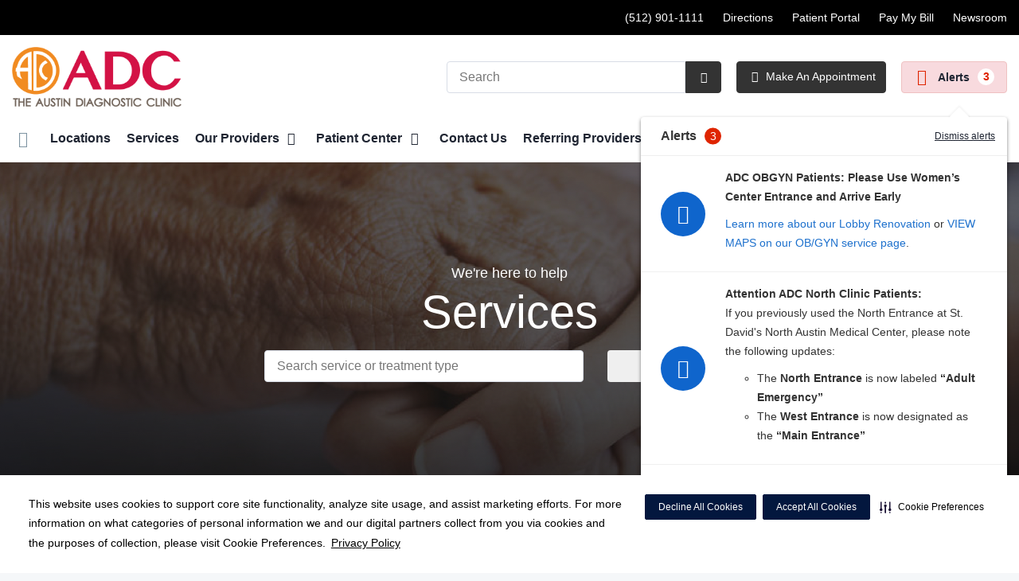

--- FILE ---
content_type: text/html;charset=UTF-8
request_url: https://adclinic.com/service/allergy-and-immunology
body_size: 112791
content:






	













    
    
        






	


































































 





















		
		




		










			
				
				
				
				
				
		
		
			






	
































		










 
 

 



















 
















  
   




  



  
  














  





  



  











  

  
  

  

  
  
 

  


          









								












	
	
																																																																																																																																																																																																																																																																																																																																																																																											
																																																																																																																																																																																																																																																																																																																																																																																																																																																																																																																																																																																																																																																																																																																																																																																																																																																																																																																																																																																																																																																																																																																																																																																																																																																																																																																																																																																																																																																																																																																																																																																																																																																																																																																																																																																																																																																																																																																																																																																																																																																																																																																																																																																																																																																																																																																																																																																																																																																																																																																																																																																																																																																																																																																																											
	



		
			








		
		










  


        






	









	









	

		
	




	


	
		
	
																							
	
		
			
		
						
						
						
				
									 			
		
						
						
						
				
									 			
		
						
						
						
				
									 			
		
						
						
						
				
									 			
		
						
						
						
				
									 			
		
						
						
						
				
									 			
		
						
						
						
				
									 			
		
						
						
						
				
									 			
		
						
						
						
				
									 			
		
						
						
						
				
									 			
		
						
						
						
				
									 			
		
						
						
						
				
									 			
		
						
						
						
				
									 			
		
						
						
						
				
									 			
		
						
						
						
				
									 			
		
						
						
						
				
									 			
		
				
						
																							
				
									 			
	

	
	




	







	

	

	
								
	
		

						
	

		










	
	
		
	
	
	
		
	
	










	










	















	
		
				
		



	
			
		
		









	
	
		
		
		
		
			
									
			
		
		
				
		
		
		
		
		
		
		
		
		
		
		

		
		
		
		
		
		
	
		
		
		
		
		
				
		
		
		
		
		
		
		
						
		
		
		
		
		

		
		
		
		
		
		
	
		
		
			
						
						
						

								
		
		
		
				
		
		
		
		
		
		
		
		
		
		
		

		
		
		
		
		
		
	













<!DOCTYPE html>
<html class="no-js" lang="en-us">
	<head>
		<meta http-equiv="X-UA-Compatible" content="IE=edge"/>
		<!-- To kick IE out of quirks mode so Respond.js works -->
		<meta name="viewport" content="initial-scale=1.0, width=device-width" />
		<meta charset="utf-8"/>
		<!-- <meta name="HandheldFriendly" content="true"/> --><!-- BlackBerry? -->
		<!-- <meta name="MobileOptimized" content="width" /> --><!-- IE Mobile? -->

				    <script
        defer
        data-strict-csp
        data-skip-css="false"
        src="https://cdn-prod.securiti.ai/consent/cookie-consent-sdk-loader-strict-csp.js"
        data-tenant-uuid="c2a0cde4-f9d5-4dd6-ba6d-3afc6437e4bc"
        data-domain-uuid="bf069212-2058-46c4-a95e-6096ce8c3723"
        data-backend-url="https://app.securiti.ai">
    </script>

	<script type="text/javascript" src="https://cdn-prod.securiti.ai/consent/auto_blocking/c2a0cde4-f9d5-4dd6-ba6d-3afc6437e4bc/bf069212-2058-46c4-a95e-6096ce8c3723.js"></script>

				



<script>
	var hcaGlobalTimeZones = [
		{
			currentUtcOffset: -18000000,
			dstAbbr: "EDT",
			abbr: "EST",
			localeString: "America/New_York"
		},
		{
			currentUtcOffset: -21600000,
			dstAbbr: "CDT",
			abbr: "CST",
			localeString: "America/Chicago"
		},
		{
			currentUtcOffset: -25200000,
			dstAbbr: "MDT",
			abbr: "MST",
			localeString: "America/Denver"
		},
		{
			currentUtcOffset: -28800000,
			dstAbbr: "PDT",
			abbr: "PST",
			localeString: "America/Los_Angeles"
		},
		{
			currentUtcOffset: -32400000,
			dstAbbr: "ADT",
			abbr: "AST",
			localeString: "America/Anchorage"
		},
		{
			currentUtcOffset: -36000000,
			dstAbbr: "HDT",
			abbr: "HST",
			localeString: "Pacific/Honolulu"
		}
	];
</script>

				





			

	




	
					


			
				
		
		
		
							
								
				
		
				
		
		
		
			
		
			
		
		 



	<meta name="robots" content="index, follow">


    <title>Services | Austin Diagnostic Clinic</title>
											
		
		
		
		
							        <link rel="canonical" href="https://adclinic.com/services/"/>
						
				
						
				
				
				
		
		
				
					
			<meta name="twitter:card" content="summary" />
		<meta name="twitter:site" content="&#x40;Austin Diagnostic Clinic Twitter" />
	
    <meta property="og:title" content="Services"/>
    <meta property="og:type" content="Website"/>
    <meta property="og:url" content="https://adclinic.com/service/allergy-and-immunology"/>
    <meta property="og:image" content="https://adclinic.com/contentAsset/raw-data/f31b6f8e-1f8f-4869-9980-64356eca9a1e/fullColorLogo"/>
    <meta property="og:site_name" content="Austin Diagnostic Clinic"/>
    <meta property="og:description" content="Austin Diagnostic Clinics mission is to prevent and treat disease for our patients in the greater Central Texas area."/>

																
				 


												


																		


		






		
	
		
	<script type="application/ld+json">
	{
		"@context": "https://schema.org"
		, "@type": "MedicalOrganization"
				, "address": {
			"@type": "PostalAddress"
							, "addressLocality": ""
				, "addressRegion": ""
				, "postalCode": ""
				, "streetAddress": " "
			
		}
									, "image": "https://adclinic.com"
				, "description": "&nbsp;"
		, "name": "Austin Diagnostic Clinic"
					, "sameAs": "https://www.facebook.com/AustinDiagnosticClinicNorthClinic/"
						
					, "telephone": ""
			, "faxNumber": ""
		
		, "logo": "https://adclinic.com/dA/f31b6f8e1f/fullColorLogo/2019-EB-Austin-Diagnostic-Clinic-FC.png"
		, "url": "https://adclinic.com"
					}
	</script>












				




						
				
	




				
	
	











<script>
	window.dataLayer = window.dataLayer || [];
	dataLayer.push({
		'Analytics ID' : 'UA-60997798-56'
		,'Division' : 'Central West Texas'
		,'Group' : 'American'
		,'Market' : 'Austin Market'
		,'City' : ''
		,'State' : ''
		,'Line of Business' : 'PSG'
		,'Facility COID' : '21202'
		,'Facility Name' : 'Austin Diagnostic Clinic'
		,'Site Type' : 'Physician Practice'
		,'Domain' : 'adclinic.com'
		,'Site Section' : 'Services/Service'
		,'Marketing Specialty' : 'Multispecialty'
					,'Service Line Content' : 'NA'
																		,'HCA Platform' : 'dotcms'
	});
</script>


<script>
	var hcaAnalyticsContext = {
		 "facility_group": "American",
		 "facility_division": "Central West Texas",
		 "facility_market": "Austin Market",
		 "facility_city": "n/a",
		 "facility_state": "n/a",
		 "line_of_business": "PSG",
		 "site_type": "Physician Practice",
		 "marketing_specialty": "Multispecialty",
		 "test_page_version": "n/a",
		 "facility_coid": "21202",
		 "facility_name": "Austin Diagnostic Clinic",
		 "logged_in": false,
		 "domain": "adclinic.com",
		 "site_search_term": "n/a",
		 "site_search_category": "n/a",
		 "page_type": "Services/Service",
		 "service_line_content": "NA",
		 "health_library_content": "n/a",
		 "job_search_term": "n/a",
		 "job_search_category": "n/a",
		 "job_id": "n/a",
		 "job_title": "n/a",
		 "job_schedule": "n/a",
		 "job_facility_name": "n/a",
		 "job_city": "n/a",
		 "job_state": "n/a",
		 "job_division": "n/a",
		 "job_zip": "n/a",
		 "job_education": "n/a",
		 "job_class": "n/a",
		 "job_updated": "n/a",
		 "hca_platform": "dotcms"
	};
</script>

		
	
		
		
				
									
							<meta name="description" content="Austin Diagnostic Clinic's mission is to prevent and treat disease for our patients in the greater Central Texas area.">
		
				
							<!-- FAVICON -->
			<link rel="shortcut icon" href="/local/images/favicon.ico" type="image/ico" />
		
		
									<link rel="stylesheet" href="//core.secure.ehc.com/design/lib/framework/bs3/bootstrap.min.css" />
					
				<link rel="stylesheet" href="//core.secure.ehc.com/design/lib/chosen/latest/chosen.min.css" media="screen" />

		
		
			<link rel="stylesheet" href="//core.secure.ehc.com/design/font/fontawesomer/css/fontawesomer.css" />
		
		
					
	
		

















		
		
				
													
				
												
				<link rel="stylesheet" href="//core.secure.ehc.com/src/apps/service-explorer/v4/assets/services-v4.min.css" type="text/css" />
											
				
												
				<link rel="stylesheet" href="//core.secure.ehc.com/src/widgets/clinician-spotlight/v2/assets/clinician-spotlight-v2.min.css" type="text/css" />
											
				
												
				<link rel="stylesheet" href="//core.secure.ehc.com/src/widgets/patient-testimonials/v2/assets/patient-testimonials.min.css" type="text/css" />
					
				
				
		
												<link rel="stylesheet" href="//core.secure.ehc.com/themes/hut/shared/assets/main.min.css?v=01072026101458" />
			
						<link rel="stylesheet" href="//core.secure.ehc.com/themes/hut/2016/v1/assets/main.min.css?v=01072026101458" />
		
				
				
		
					<link rel="stylesheet" href="//core.secure.ehc.com/templates/header/includes/emergency-alerts/v2/assets/emergency-alerts.min.css">
		
				
				<script>
	var ebColorVariants = [];
	var hutEntityBrandingPrimary = '#A00E35';
	var hutEntityBrandingSecondary = '#AA5C08';

	// add increments of 5 from 0-95
	for (var i = 0; i < 100; i++) {
		if (i % 5 === 0) {
			ebColorVariants.push(i);
		}
	}

	var ebVariantCss = '';
	var colorRules = [
		{
			'type': 'bg',
			'rule': 'background-color'
		},
		{
			'type': 'font',
			'rule': 'color'
		},
		{
			'type': 'border',
			'rule': 'border-color'
		}
	];

	// build css strings with variant colors
	for (var i = 0; i < ebColorVariants.length; i++) {
		var rgbArr = rgbArray('#A00E35');
		var colorAddWhite = colorMixer(rgbArr, [255, 255, 255], ebColorVariants[i]/100);
		var colorAddBlack = colorMixer([0, 0, 0], rgbArr, ebColorVariants[i]/100);
		var variantStringWhite = '--' + ebColorVariants[i];
		var variantStringBlack = '--' + Number(ebColorVariants[i] + 100);

		for (var s = 0; s < colorRules.length; s++) {

			if (ebColorVariants[i] === 0) {
				variantStringWhite = '';
				variantStringBlack = '';
			} else {
				ebVariantCss += '.eb__primary-' + colorRules[s].type + variantStringWhite + '{' + colorRules[s].rule + ': ' + colorAddWhite + ';}' +
				'.eb__primary-hover-' + colorRules[s].type + variantStringWhite + ':hover, .eb__primary-hover-' + colorRules[s].type + variantStringWhite + ':active, .eb__primary-hover-' + colorRules[s].type + variantStringWhite + ':focus, .eb__primary-hover-' + colorRules[s].type + variantStringWhite + '.active' + '{' + colorRules[s].rule + ': ' + colorAddWhite + ';}' +
				'.eb__primary-after-' + colorRules[s].type + variantStringWhite + '::after, .eb__primary-before-' + colorRules[s].type + variantStringWhite + '::before {' + colorRules[s].rule + ': ' + colorAddWhite + ';}';
			}
			ebVariantCss +=	'.eb__primary-' + colorRules[s].type + variantStringBlack + '{' + colorRules[s].rule + ': ' + colorAddBlack + ';}' +
				'.eb__primary-hover-' + colorRules[s].type + variantStringBlack + ':hover, .eb__primary-hover-' + colorRules[s].type + variantStringBlack + ':active, .eb__primary-hover-' + colorRules[s].type + variantStringBlack + ':focus, .eb__primary-hover-' + colorRules[s].type + variantStringBlack + '.active' + '{' + colorRules[s].rule + ': ' + colorAddBlack + ';}' +
				'.eb__primary-after-' + colorRules[s].type + variantStringBlack + '::after, .eb__primary-before-' + colorRules[s].type + variantStringBlack + '::before {' + colorRules[s].rule + ': ' + colorAddBlack + ';}';
		}
	}

	// create and add style to DOM
	var ebVariantStyle = document.createElement('style');
	ebVariantStyle.type = 'text/css';
	ebVariantStyle.innerHTML = ebVariantCss;
	document.getElementsByTagName('head')[0].appendChild(ebVariantStyle);

	// HELPERS
	/*
	* HEX to RGB array converter
	* accepts HEX string (with hash)
	* returns array
	*/
	function rgbArray(h) {
		var r = 0;
		var g = 0;
		var b = 0;

		// 3 digits
		if (h.length === 4) {
			r = "0x" + h[1] + h[1];
			g = "0x" + h[2] + h[2];
			b = "0x" + h[3] + h[3];
		// 6 digits
		} else if (h.length === 7) {
			r = "0x" + h[1] + h[2];
			g = "0x" + h[3] + h[4];
			b = "0x" + h[5] + h[6];
		}

		return [r, g, b];
	}

	/*
	* Mixes individual red green and blue values
	* accepts String, String, Number
	* returns parseInt
	*/
	function colorChannelMixer(colorChannelA, colorChannelB, amountToMix) {
		var channelA = colorChannelA * amountToMix;
		var channelB = colorChannelB * (1 - amountToMix);
		return parseInt(channelA + channelB);
	}

	/*
	* Mixes RGB array values
	* accepts Array, Array, Number
	* returns String
	*/
	function colorMixer(rgbA, rgbB, amountToMix) {
		var r = colorChannelMixer(rgbA[0], rgbB[0], amountToMix);
		var g = colorChannelMixer(rgbA[1], rgbB[1], amountToMix);
		var b = colorChannelMixer(rgbA[2], rgbB[2], amountToMix);
		return "rgb(" + r + "," + g + "," + b + ")";
	}

</script>
				
				


		


	<link href="//core.secure.ehc.com/design/css/entity-branding/hut/branding.dot?id=21202%7CAustin-Diagnostic-Clinic&theme=2016&host=58b3af07-5a73-4314-8a67-4ef76a8b2200" rel="stylesheet" type="text/css">

				


							<!-- BEGIN LOCAL CSS -->
			<style>
				/*******************************************
local css
********************************************/

			</style>
			<!-- END LOCAL CSS -->
		
				<!-- BEGIN UTIL CUSTOM VTL -->
		






<link rel="stylesheet" href="https://web-q-hospital.prod.ehc.com/global/hut/widgets/css/webq-widgets.css?v=1.1.052820" type="text/css">
  <link rel="stylesheet" href="https://web-q-hospital.prod.ehc.com/global/hut/widgets/css/webq-widgets-eb.css?id=21202%7CAustin-Diagnostic-Clinic&v=1.1.052820" type="text/css">	






<meta name="google-site-verification" content="MR9w8LmU1revnwFfID8HhqkRhSo-B3NXgxlTOYr8iqo" />

<style>
    div#provider-detail-locations .row:first-child p:first-line {
        font-size: 18px;
        font-weight: 500;
}
</style>		<!-- END UTIL CUSTOM VTL -->

		
				
		
		


		<script>
			var isMarketBrand = false;
			var hostLocations = [];
			var hostCurrentLocationUrl = "";
			var hostCurrentLocationTitle = "";
			var hostFacilityName = "Austin Diagnostic Clinic";
		</script>

		<script type="text/javascript" src="//core.secure.ehc.com/design/lib/analytics/assets/hut-api-controller.min.js"></script>

							<script type="text/javascript" src="//core.secure.ehc.com/util/celebrus.js" defer></script>
			
						
		
	</head>

	
	
		
		
		
	
	
		<body class="app-services-explorer services unified interior theme-2016 ">

		
		



			
	


				












    



				
				<div id="page-wrap">
																									<a href="#page" tabindex="1" id="skip-nav-accessibility-aid">Skip to main content</a>
							
												<!--[if lte IE 9]>
				<div id="update-browser-warning" class="alert alert-info">
					<strong>You are using an outdated browser</strong>
					<p>It is limiting your browser experience. For the best web experience, upgrade to the latest version of <a href="http://www.microsoft.com/windows/downloads/ie/getitnow.mspx">Internet Explorer</a> or try one of these alternatives: <a href="http://www.getfirefox.com/">Firefox</a>, <a href="http://www.google.com/chrome">Google Chrome</a> or <a href="http://www.apple.com/safari/">Safari</a>.</p>
					<p>Still dependent on your version of IE for legacy applications?  Please install one of the other recommended browsers.</p>
				</div>
			<![endif]-->

<div id="header-wrap">
			


		


  
  

	 













	
















	






		
	
	








		
	
	
	
			
									
			
		
						
				
		
		
				
						
						
									
			
		
						
						
		
		
				
						
						
									
			
		
						
						
		
		
				
						
						
									
				
									
				





	<div class="sticky-header-desktop" data-edit-mode="" role="navigation" aria-label="sticky site navigation and search">
							<div class="pre-navbar ">
		<div class="container-fluid">
						
						<ul class="list-unstyled text-right hidden-xs prenav-link-list">
								
														<li>
													<a href="tel:(512) 901-1111" class="cdp-utilNav" data-analytics='{"feature": "nava", "name": "utilityNavClick"}'>(512) 901-1111</a>
											</li>
														<li>
													<a href="/locations/" class="cdp-utilNav" data-analytics='{"feature": "nava", "name": "utilityNavClick"}'>Directions</a>
											</li>
														<li>
													<a href="/patient-center/patient-portal.dot" class="cdp-utilNav" data-analytics='{"feature": "nava", "name": "utilityNavClick"}'>Patient Portal</a>
											</li>
														<li>
													<a href="/epay" class="cdp-utilNav" data-analytics='{"feature": "nava", "name": "utilityNavClick"}'>Pay My Bill</a>
											</li>
														<li>
													<a href="/about/newsroom/" class="cdp-utilNav" data-analytics='{"feature": "nava", "name": "utilityNavClick"}'>Newsroom</a>
											</li>
				
											</ul>

												
			<form class="form-inline hut-search" action="/search/results.dot" method="GET" enctype="multipart/form-data" role="search" data-submit="false">
			<div class="form-group">
				<label class="sr-only" for="prenav-main-search-sticky">Search</label>
				<div class="input-group">
										<input type="text" class="header-search-input form-control" name="q" id="prenav-main-search-sticky" placeholder="Search" maxlength="64" autocomplete="off" pattern="^[a-zA-Z0-9-`.'()? ]*$" title="Can only contain letters, numbers and limited special characters." required>
					<a href="#" class="close-search hidden" aria-label="Close recent searches">&times;</a>
					<div class="input-group-btn">
						<button type="submit" class="btn btn-default submit">
							<i class="icon-search" aria-hidden="true"></i>
							<span class="sr-only">Submit Search</span>
						</button>
					</div>
										<div class="header-search-results hidden">
						<span class="recent-search-title"><strong>Recent Searches</strong></span>
						<ul class="recent-searches"></ul>
					</div>
				</div>
			</div>
		</form>
			</div>
	</div>


		
		<nav id="main-nav-sticky" class="main-nav" role="navigation" aria-label="sticky main nav bar" data-celebrus="cdp-globalNav">

				
	
	
		
	
		
			<div class="mobile-cta-links">
									
										<div class="cta-item-count-two cta-item">
					<a href='/physicians/' class='cta-btn cdp-globalNav-Cta' data-analytics='{"feature": "nava", "name": "ctaClick"}'><i class='icon-sl-calendar-2 text- cdp-globalNav-Cta' aria-hidden='true'></i><span class='cdp-globalNav-Cta'>Make An Appointment</span></a>
				</div>
							<div class="cta-item-count-two cta-item">
					<a class='cdp-globalNav-Cta'href='/locations/' data-analytics='{"feature": "nava", "name": "ctaClick"}'><i class='icon-location cdp-globalNav-Cta' aria-hidden='true'></i><span>Directions</span></a>
				</div>
					</div>
	
		
	
	<div class="container-fluid">

		
				
					<ul class="nav navbar-nav">
				
				
				
										
										
										
					
										
										
										
										
					
					
																											
										
					<li class="dropdown">
						<a href="/home"class=cdp-globalNav>Home</a>

											</li><!-- /.dropdown -->
				
										
										
										
					
										
										
										
										
					
					
										
										
					<li class="dropdown">
						<a href="/locations"class=cdp-globalNav>Locations</a>

											</li><!-- /.dropdown -->
				
										
										
										
					
										
										
										
										
					
					
										
										
					<li class="dropdown">
						<a href="/services"class=cdp-globalNav>Services</a>

											</li><!-- /.dropdown -->
				
										
										
										
					
										
										
										
										
					
										
										
										
					<li class="dropdown">
						<a href="/physicians" class="dropdown-toggle cdp-globalNav" data-toggle="dropdown" role="button" aria-haspopup="true" aria-expanded="false">Our Providers <span class="icon-angle-down cdp-globalNav" aria-hidden="true"></span></a>

													<div class="dropdown-menu">
								<div class="container">
									<p><a href="/physicians" class="cdp-globalNav">Our Providers</a></p>
									
																																																																																																																																										<ul class="dropdown-menu-list">
																						
																							<li><a target='_self' href='/providers/index.dot?providerTags=advanced-practitioner' class='cdp-globalNav'>Advanced Practitioners</a></li>
																							<li><a target='_self' href='/physicians/' class='cdp-globalNav'>Physicians</a></li>
											
																					</ul>
																	</div><!-- /.container -->
							</div><!-- /.dropdown-menu -->
											</li><!-- /.dropdown -->
				
										
										
										
					
										
										
										
										
					
										
										
										
					<li class="dropdown">
						<a href="/patient-center" class="dropdown-toggle cdp-globalNav" data-toggle="dropdown" role="button" aria-haspopup="true" aria-expanded="false">Patient Center <span class="icon-angle-down cdp-globalNav" aria-hidden="true"></span></a>

													<div class="dropdown-menu">
								<div class="container">
									<p><a href="/patient-center" class="cdp-globalNav">Patient Center</a></p>
									
																																																																																																																																																																																																																																																																																																																																																																																																																																																																																																																																																																																																																																																																																																																																										<ul class="dropdown-menu-list">
																						
																							<li><a target='_self' href='/patient-center/adc-celebrates-70th-anniversary.dot' class='cdp-globalNav'>ADC Celebrates 70th Anniversary</a></li>
																							<li><a target='_self' href='/patient-center/flu-clinic-information.dot' class='cdp-globalNav'>Flu Clinic Information</a></li>
																							<li><a target='_self' href='/patient-center/rsv-symptoms-treatment-and-prevention.dot' class='cdp-globalNav'>RSV symptoms, treatment, and prevention: What you need to know</a></li>
																							<li><a target='_self' href='/patient-center/adult-vaccines.dot' class='cdp-globalNav'>Adult Vaccines</a></li>
																							<li><a target='_self' href='/patient-center/medicare-annual-wellness-visits.dot' class='cdp-globalNav'>Annual wellness visits</a></li>
																							<li><a target='_self' href='/blog/' class='cdp-globalNav'>Blog</a></li>
																							<li><a target='_self' href='/patient-center/covid-vaccines.dot' class='cdp-globalNav'>COVID Vaccines</a></li>
																							<li><a target='_self' href='/patient-center/doxy-me-patient-guide.dot' class='cdp-globalNav'>Doxy.Me Patient Guide</a></li>
																							<li><a target='_self' href='/patient-center/ecw-check-in.dot' class='cdp-globalNav'>eCW Check-In</a></li>
																							<li><a target='_self' href='/patient-center/flu-vaccine-information.dot' class='cdp-globalNav'>Flu Vaccine Information</a></li>
																							<li><a target='_self' href='/patient-center/hepatitis-b-vaccines.dot' class='cdp-globalNav'>Hepatitis B Vaccines</a></li>
																							<li><a target='_self' href='/patient-center/lactation-breastfeeding-faqs-and-tips.dot' class='cdp-globalNav'>Lactation/Breastfeeding FAQs and Tips</a></li>
																							<li><a target='_self' href='/patient-center/measles-information.dot' class='cdp-globalNav'>Measles Information</a></li>
																							<li><a target='_self' href='/patient-center/medical-records.dot' class='cdp-globalNav'>Medical Records</a></li>
																							<li><a target='_self' href='/patient-center/patient-education.dot' class='cdp-globalNav'>Patient Education</a></li>
																							<li><a target='_self' href='/patient-center/patient-forms.dot' class='cdp-globalNav'>Patient Forms</a></li>
																							<li><a target='_self' href='/patient-center/patient-portal.dot' class='cdp-globalNav'>Patient Portal</a></li>
																							<li><a target='_blank' href='https://youtube.com/playlist?list=PLogA9DP2_vSfhXIAvUbo3YP4ssObNem2a' class='cdp-globalNav'>Patient Portal Support</a></li>
																							<li><a target='_self' href='/patient-center/patient-rights.dot' class='cdp-globalNav'>Patient Rights & Responsibilities</a></li>
																							<li><a target='_self' href='/patient-center/telehealth.dot' class='cdp-globalNav'>Telehealth Visits</a></li>
											
																					</ul>
																	</div><!-- /.container -->
							</div><!-- /.dropdown-menu -->
											</li><!-- /.dropdown -->
				
										
										
										
					
										
										
										
										
					
					
										
										
					<li class="dropdown">
						<a href="/contact-us"class=cdp-globalNav>Contact Us</a>

											</li><!-- /.dropdown -->
				
										
										
										
					
										
										
										
										
					
					
										
										
					<li class="dropdown">
						<a href="/for-providers"class=cdp-globalNav>Referring Providers</a>

											</li><!-- /.dropdown -->
				
				
											</ul><!-- /.nav.navbar-nav -->
		
						
													<ul class="nav navbar-nav prenav">
																								<li>
							<a href="tel:(512) 901-1111" data-analytics='{"feature": "nava", "name": "utilityNavClick"}' class="cdp-utilNav">(512) 901-1111</a>
						</li>
																									<li>
							<a href="/locations/" data-analytics='{"feature": "nava", "name": "utilityNavClick"}' class="cdp-utilNav">Directions</a>
						</li>
																									<li>
							<a href="/patient-center/patient-portal.dot" data-analytics='{"feature": "nava", "name": "utilityNavClick"}' class="cdp-utilNav">Patient Portal</a>
						</li>
																									<li>
							<a href="/epay" data-analytics='{"feature": "nava", "name": "utilityNavClick"}' class="cdp-utilNav">Pay My Bill</a>
						</li>
																									<li>
							<a href="/about/newsroom/" data-analytics='{"feature": "nava", "name": "utilityNavClick"}' class="cdp-utilNav">Newsroom</a>
						</li>
									
								
								
											</ul>
		
		
	</div><!-- /.container-fluid -->
</nav><!-- #main-nav -->
	</div>

	
			
			<div class="pre-navbar ">
		<div class="container-fluid">
						
						<ul class="list-unstyled text-right hidden-xs prenav-link-list">
								
														<li>
													<a href="tel:(512) 901-1111" class="cdp-utilNav" data-analytics='{"feature": "nava", "name": "utilityNavClick"}'>(512) 901-1111</a>
											</li>
														<li>
													<a href="/locations/" class="cdp-utilNav" data-analytics='{"feature": "nava", "name": "utilityNavClick"}'>Directions</a>
											</li>
														<li>
													<a href="/patient-center/patient-portal.dot" class="cdp-utilNav" data-analytics='{"feature": "nava", "name": "utilityNavClick"}'>Patient Portal</a>
											</li>
														<li>
													<a href="/epay" class="cdp-utilNav" data-analytics='{"feature": "nava", "name": "utilityNavClick"}'>Pay My Bill</a>
											</li>
														<li>
													<a href="/about/newsroom/" class="cdp-utilNav" data-analytics='{"feature": "nava", "name": "utilityNavClick"}'>Newsroom</a>
											</li>
				
											</ul>

									
			<form class="form-inline hut-search" action="/search/results.dot" method="GET" enctype="multipart/form-data" role="search" data-submit="false">
			<div class="form-group">
				<label class="sr-only" for="prenav-main-search">Search</label>
				<div class="input-group">
										<input type="text" class="header-search-input form-control" name="q" id="prenav-main-search" placeholder="Search" maxlength="64" autocomplete="off" pattern="^[a-zA-Z0-9-`.'()? ]*$" title="Can only contain letters, numbers and limited special characters." required>
					<a href="#" class="close-search hidden" aria-label="Close recent searches">&times;</a>
					<div class="input-group-btn">
						<button type="submit" class="btn btn-default submit">
							<i class="icon-search" aria-hidden="true"></i>
							<span class="sr-only">Submit Search</span>
						</button>
					</div>
										<div class="header-search-results hidden">
						<span class="recent-search-title"><strong>Recent Searches</strong></span>
						<ul class="recent-searches"></ul>
					</div>
				</div>
			</div>
		</form>
			</div>
	</div>


			
	
			
	<div class="sticky-header-mobile">
		<header role="banner">
			<div class="container-fluid">
								<div class="mobile-header">
	<div class="mobile-menu-toggle-wrap">
		<button type="button" class="mobile-menu-toggle navbar-toggle collapsed">
			<span class="icon-bar"></span>
			<span class="icon-bar"></span>
			<span class="icon-bar"></span>
			<span class="icon-text">Menu</span>
		</button>
	</div>
	<figure class="logo">
		<a href="/home/" class="cdp-globalNav">
			<img src="/contentAsset/raw-data/f31b6f8e-1f8f-4869-9980-64356eca9a1e/fullColorLogo" alt="Austin Diagnostic Clinic">
		</a>
	</figure>
	<div class="mobile-search">
					<a href="#" class="mobile-search-btn" aria-label="Search" data-analytics='{"feature": "ssa", "name": "searchHeaderOpen"}'><i class="icon-search" aria-hidden="true"></i></a>
			<form class="mobile-search-slide" action="/search/results.dot" method="GET" enctype="multipart/form-data" role="search">
				<label class="sr-only" for="mobile-sticky-search">Search</label>
				<input type="text" class="header-search-input form-control" name="q" id="mobile-sticky-search" placeholder="Search" maxlength="64" data-validate="alpha-numeric" autocomplete="off" required>
				<i class="icon-search pre-fix-icon"></i>
				<a href="#" class="close-search" aria-label="Close search">&times;</a>
			</form>
			</div>
	<div class="header-search-results hidden">
		<span class="recent-search-title"><strong>Recent Searches</strong></span>
		<a href="#" class="clear-recent-searches" aria-label="Clear recent search history" data-analytics='{"feature": "ssa", "name": "recentSearchesClear"}'>Clear</a>
		<ul class="recent-searches"></ul>
		<a href="#" class="btn btn-primary btn-block mobile-submit">Search</a>
	</div>
</div><!-- /.mobile -->
			</div>
		</header>
	</div>

	<header role="banner">
		<div class="container-fluid">

						
						<div class="mobile-header">
	<div class="mobile-menu-toggle-wrap">
		<button type="button" class="mobile-menu-toggle navbar-toggle collapsed">
			<span class="icon-bar"></span>
			<span class="icon-bar"></span>
			<span class="icon-bar"></span>
			<span class="icon-text">Menu</span>
		</button>
	</div>
	<figure class="logo">
		<a href="/home/" class="cdp-globalNav">
			<img src="/contentAsset/raw-data/f31b6f8e-1f8f-4869-9980-64356eca9a1e/fullColorLogo" alt="Austin Diagnostic Clinic">
		</a>
	</figure>
	<div class="mobile-search">
					<a href="#" class="mobile-search-btn" aria-label="Search" data-analytics='{"feature": "ssa", "name": "searchHeaderOpen"}'><i class="icon-search" aria-hidden="true"></i></a>
			<form class="mobile-search-slide" action="/search/results.dot" method="GET" enctype="multipart/form-data" role="search">
				<label class="sr-only" for="mobile-main-search">Search</label>
				<input type="text" class="header-search-input form-control" name="q" id="mobile-main-search" placeholder="Search" maxlength="64" data-validate="alpha-numeric" autocomplete="off" required>
				<i class="icon-search pre-fix-icon"></i>
				<a href="#" class="close-search" aria-label="Close search">&times;</a>
			</form>
			</div>
	<div class="header-search-results hidden">
		<span class="recent-search-title"><strong>Recent Searches</strong></span>
		<a href="#" class="clear-recent-searches" aria-label="Clear recent search history" data-analytics='{"feature": "ssa", "name": "recentSearchesClear"}'>Clear</a>
		<ul class="recent-searches"></ul>
		<a href="#" class="btn btn-primary btn-block mobile-submit">Search</a>
	</div>
</div><!-- /.mobile -->

						
			<div class="row desktop-header">
				<div class="col-xs-6 col-sm-3">
					<figure class="logo height75">
						<a href="/home/" class="cdp-globalNav">
							<img src="/contentAsset/raw-data/f31b6f8e-1f8f-4869-9980-64356eca9a1e/fullColorLogo" alt="Austin Diagnostic Clinic">
						</a>
					</figure>
				</div>
				<div class="col-xs-3 col-sm-9 text-right vertical-align">
										
			<form class="form-inline hut-search" action="/search/results.dot" method="GET" enctype="multipart/form-data" role="search" data-submit="false">
			<div class="form-group">
				<label class="sr-only" for="main-search">Search</label>
				<div class="input-group">
										<input type="text" class="header-search-input form-control" name="q" id="main-search" placeholder="Search" maxlength="64" autocomplete="off" pattern="^[a-zA-Z0-9-`.'()? ]*$" title="Can only contain letters, numbers and limited special characters." required>
					<a href="#" class="close-search hidden" aria-label="Close recent searches">&times;</a>
					<div class="input-group-btn">
						<button type="submit" class="btn btn-primary submit">
							<i class="icon-search" aria-hidden="true"></i>
							<span class="sr-only">Submit Search</span>
						</button>
					</div>
										<div class="header-search-results hidden">
						<span class="recent-search-title"><strong>Recent Searches</strong></span>
						<ul class="recent-searches"></ul>
					</div>
				</div>
			</div>
		</form>
	
															
											<a href="/physicians/" target="_blank" class="btn btn-primary cta-btn cdp-globalNav-Cta" data-analytics='{"feature": "nava", "name": "ctaClick"}'>
							<i class="icon-sl-calendar-2 cdp-globalNav-Cta" aria-hidden="true"></i> Make An Appointment
						</a>
					
																

	<button class="emergency-alerts__button emergency-alerts__button--desktop cdp-globalNav-Cta">
		<span class="icon-attention emergency-alerts__icon emergency-alerts__icon--red cdp-globalNav-Cta" aria-hidden="true"></span>
		Alerts
		<span class="emergency-alerts__badge cdp-globalNav-Cta">3</span>
	</button>

<div class="emergency-alerts-content emergency-alerts-content--desktop collapsed">
	<div class="emergency-alerts-content__header">
		<span class="emergency-alerts__title">Alerts</span>
		<span class="emergency-alerts__badge emergency-alerts__badge--inverse">3</span>
		<a href="#" class="emergency-alerts-dismiss cdp-globalNav-Cta">Dismiss alerts</a>
	</div>
	<hr />
	<ul class="emergency-alerts-content__items">
					
						
			<li class="emergency-alerts-content__item" data-id="7719840a-e75d-47f7-aab0-e489c9afbd41" data-title="" data-type="local">
				<div class="emergency-alerts-content__item-icon emergency-alerts-content__item-icon--bg-blue">
					<i class="icon-attention emergency-alerts__icon emergency-alerts__icon--blue" aria-hidden="true"></i>
				</div>
				<div class="emergency-alerts-content__item-details">
					<p class="emergency-alerts__title"></p>
					<p class="emergency-alerts__description"><p><strong>ADC OBGYN Patients: Please Use Women’s Center Entrance and Arrive Early</strong></p>
<p><a href="https://adclinic.com/service/ob-gyn-obstetrics-and-gynecology">Learn more about our Lobby Renovation</a> or <a href="/service/ob-gyn-obstetrics-and-gynecology#maps">VIEW MAPS on our OB/GYN service page</a>.</p></p>
					<div class="emergency-alerts-content__links">
						

						
						
						
						
						

						
						
					</div>
				</div>
			</li>
					
						
			<li class="emergency-alerts-content__item" data-id="8d23752e-9179-48e2-98ab-d357ba5aa506" data-title="Attention ADC North Clinic Patients:" data-type="local">
				<div class="emergency-alerts-content__item-icon emergency-alerts-content__item-icon--bg-blue">
					<i class="icon-attention emergency-alerts__icon emergency-alerts__icon--blue" aria-hidden="true"></i>
				</div>
				<div class="emergency-alerts-content__item-details">
					<p class="emergency-alerts__title">Attention ADC North Clinic Patients:</p>
					<p class="emergency-alerts__description"><p>If you previously used the North Entrance at St. David&apos;s North Austin Medical Center, please note the following updates:</p>
<ul>
    <li>The <strong>North Entrance</strong> is now labeled <strong>“Adult Emergency”</strong></li>
    <li>The <strong>West Entrance</strong> is now designated as the <strong>“Main Entrance”</strong></li>
</ul></p>
					<div class="emergency-alerts-content__links">
						

						
						
						
						
						

						
						
					</div>
				</div>
			</li>
					
						
			<li class="emergency-alerts-content__item" data-id="1ea60384-3ec7-4c08-a26c-c526f20aae3a" data-title="" data-type="local">
				<div class="emergency-alerts-content__item-icon emergency-alerts-content__item-icon--bg-blue">
					<i class="icon-attention emergency-alerts__icon emergency-alerts__icon--blue" aria-hidden="true"></i>
				</div>
				<div class="emergency-alerts-content__item-details">
					<p class="emergency-alerts__title"></p>
					<p class="emergency-alerts__description"><p class="emergency-alerts__title">Extended Care Clinic Hours Update</p>
<p><strong>Adult Extended Care:</strong><br/>
    1/6 Open until 7pm<br/>
    1/8-1/10 Closed</p>
    
<p class="emergency-alerts__title">Radiology Hours Update</p>
<p>Circle C: CLOSED 1/9, 1/12 OPEN 1:30-5:00pm</p>
<p>Leander: OPEN for daily services beginning 1/12</p>
<p>North: OPEN 1/19-5/29 8:00am-12:00pm,1-4:30pm</p>
<p>Patients needing X-rays after 4:30pm can visit the Cedar Bend location across the street until 7:00pm</p>


<p class="emergency-alerts__title">Laboratory Update</p>
<p>Effective 07/28/25, the laboratory draw stations at the ADC locations are now operated by <strong>Clinical Pathology Laboratories (CPL)</strong>.
Hours of operation and additional details may be found at <a href="https://adclinic.com/service/lab-services">Lab services</a>.</p></p>
					<div class="emergency-alerts-content__links">
						

						
						
						
						
						

						
						
					</div>
				</div>
			</li>
			</ul>
</div>
									</div>
			</div>
		</div><!-- /.container-fluid -->
	</header>

			
	
	<nav id="main-nav" class="main-nav" role="navigation" aria-label="main nav bar" data-celebrus="cdp-globalNav">

				
	
	
		
	
		
			<div class="mobile-cta-links">
									
										<div class="cta-item-count-two cta-item">
					<a href='/physicians/' class='cta-btn cdp-globalNav-Cta' data-analytics='{"feature": "nava", "name": "ctaClick"}'><i class='icon-sl-calendar-2 text- cdp-globalNav-Cta' aria-hidden='true'></i><span class='cdp-globalNav-Cta'>Make An Appointment</span></a>
				</div>
							<div class="cta-item-count-two cta-item">
					<a class='cdp-globalNav-Cta'href='/locations/' data-analytics='{"feature": "nava", "name": "ctaClick"}'><i class='icon-location cdp-globalNav-Cta' aria-hidden='true'></i><span>Directions</span></a>
				</div>
					</div>
	
		
	
	<div class="container-fluid">

		
				
					<ul class="nav navbar-nav">
				
				
				
										
										
										
					
										
										
										
										
					
					
																											
										
					<li class="dropdown">
						<a href="/home"class=cdp-globalNav>Home</a>

											</li><!-- /.dropdown -->
				
										
										
										
					
										
										
										
										
					
					
										
										
					<li class="dropdown">
						<a href="/locations"class=cdp-globalNav>Locations</a>

											</li><!-- /.dropdown -->
				
										
										
										
					
										
										
										
										
					
					
										
										
					<li class="dropdown">
						<a href="/services"class=cdp-globalNav>Services</a>

											</li><!-- /.dropdown -->
				
										
										
										
					
										
										
										
										
					
										
										
										
					<li class="dropdown">
						<a href="/physicians" class="dropdown-toggle cdp-globalNav" data-toggle="dropdown" role="button" aria-haspopup="true" aria-expanded="false">Our Providers <span class="icon-angle-down cdp-globalNav" aria-hidden="true"></span></a>

													<div class="dropdown-menu">
								<div class="container">
									<p><a href="/physicians" class="cdp-globalNav">Our Providers</a></p>
									
																																																																																																																																										<ul class="dropdown-menu-list">
																						
																							<li><a target='_self' href='/providers/index.dot?providerTags=advanced-practitioner' class='cdp-globalNav'>Advanced Practitioners</a></li>
																							<li><a target='_self' href='/physicians/' class='cdp-globalNav'>Physicians</a></li>
											
																					</ul>
																	</div><!-- /.container -->
							</div><!-- /.dropdown-menu -->
											</li><!-- /.dropdown -->
				
										
										
										
					
										
										
										
										
					
										
										
										
					<li class="dropdown">
						<a href="/patient-center" class="dropdown-toggle cdp-globalNav" data-toggle="dropdown" role="button" aria-haspopup="true" aria-expanded="false">Patient Center <span class="icon-angle-down cdp-globalNav" aria-hidden="true"></span></a>

													<div class="dropdown-menu">
								<div class="container">
									<p><a href="/patient-center" class="cdp-globalNav">Patient Center</a></p>
									
																																																																																																																																																																																																																																																																																																																																																																																																																																																																																																																																																																																																																																																																																																																																										<ul class="dropdown-menu-list">
																						
																							<li><a target='_self' href='/patient-center/adc-celebrates-70th-anniversary.dot' class='cdp-globalNav'>ADC Celebrates 70th Anniversary</a></li>
																							<li><a target='_self' href='/patient-center/flu-clinic-information.dot' class='cdp-globalNav'>Flu Clinic Information</a></li>
																							<li><a target='_self' href='/patient-center/rsv-symptoms-treatment-and-prevention.dot' class='cdp-globalNav'>RSV symptoms, treatment, and prevention: What you need to know</a></li>
																							<li><a target='_self' href='/patient-center/adult-vaccines.dot' class='cdp-globalNav'>Adult Vaccines</a></li>
																							<li><a target='_self' href='/patient-center/medicare-annual-wellness-visits.dot' class='cdp-globalNav'>Annual wellness visits</a></li>
																							<li><a target='_self' href='/blog/' class='cdp-globalNav'>Blog</a></li>
																							<li><a target='_self' href='/patient-center/covid-vaccines.dot' class='cdp-globalNav'>COVID Vaccines</a></li>
																							<li><a target='_self' href='/patient-center/doxy-me-patient-guide.dot' class='cdp-globalNav'>Doxy.Me Patient Guide</a></li>
																							<li><a target='_self' href='/patient-center/ecw-check-in.dot' class='cdp-globalNav'>eCW Check-In</a></li>
																							<li><a target='_self' href='/patient-center/flu-vaccine-information.dot' class='cdp-globalNav'>Flu Vaccine Information</a></li>
																							<li><a target='_self' href='/patient-center/hepatitis-b-vaccines.dot' class='cdp-globalNav'>Hepatitis B Vaccines</a></li>
																							<li><a target='_self' href='/patient-center/lactation-breastfeeding-faqs-and-tips.dot' class='cdp-globalNav'>Lactation/Breastfeeding FAQs and Tips</a></li>
																							<li><a target='_self' href='/patient-center/measles-information.dot' class='cdp-globalNav'>Measles Information</a></li>
																							<li><a target='_self' href='/patient-center/medical-records.dot' class='cdp-globalNav'>Medical Records</a></li>
																							<li><a target='_self' href='/patient-center/patient-education.dot' class='cdp-globalNav'>Patient Education</a></li>
																							<li><a target='_self' href='/patient-center/patient-forms.dot' class='cdp-globalNav'>Patient Forms</a></li>
																							<li><a target='_self' href='/patient-center/patient-portal.dot' class='cdp-globalNav'>Patient Portal</a></li>
																							<li><a target='_blank' href='https://youtube.com/playlist?list=PLogA9DP2_vSfhXIAvUbo3YP4ssObNem2a' class='cdp-globalNav'>Patient Portal Support</a></li>
																							<li><a target='_self' href='/patient-center/patient-rights.dot' class='cdp-globalNav'>Patient Rights & Responsibilities</a></li>
																							<li><a target='_self' href='/patient-center/telehealth.dot' class='cdp-globalNav'>Telehealth Visits</a></li>
											
																					</ul>
																	</div><!-- /.container -->
							</div><!-- /.dropdown-menu -->
											</li><!-- /.dropdown -->
				
										
										
										
					
										
										
										
										
					
					
										
										
					<li class="dropdown">
						<a href="/contact-us"class=cdp-globalNav>Contact Us</a>

											</li><!-- /.dropdown -->
				
										
										
										
					
										
										
										
										
					
					
										
										
					<li class="dropdown">
						<a href="/for-providers"class=cdp-globalNav>Referring Providers</a>

											</li><!-- /.dropdown -->
				
				
											</ul><!-- /.nav.navbar-nav -->
		
						
													<ul class="nav navbar-nav prenav">
																								<li>
							<a href="tel:(512) 901-1111" data-analytics='{"feature": "nava", "name": "utilityNavClick"}' class="cdp-utilNav">(512) 901-1111</a>
						</li>
																									<li>
							<a href="/locations/" data-analytics='{"feature": "nava", "name": "utilityNavClick"}' class="cdp-utilNav">Directions</a>
						</li>
																									<li>
							<a href="/patient-center/patient-portal.dot" data-analytics='{"feature": "nava", "name": "utilityNavClick"}' class="cdp-utilNav">Patient Portal</a>
						</li>
																									<li>
							<a href="/epay" data-analytics='{"feature": "nava", "name": "utilityNavClick"}' class="cdp-utilNav">Pay My Bill</a>
						</li>
																									<li>
							<a href="/about/newsroom/" data-analytics='{"feature": "nava", "name": "utilityNavClick"}' class="cdp-utilNav">Newsroom</a>
						</li>
									
								
								
											</ul>
		
		
	</div><!-- /.container-fluid -->
</nav><!-- #main-nav -->

			
	








	

	<button class="emergency-alerts__button emergency-alerts__button--mobile cdp-globalNav-Cta">
		<span class="icon-attention emergency-alerts__icon emergency-alerts__icon--red cdp-globalNav-Cta" aria-hidden="true"></span>
		Alerts
		<span class="emergency-alerts__badge emergency-alerts__badge--float cdp-globalNav-Cta">3</span>
		<span class="icon-down-open emergency-alerts__arrow emergency-alerts__arrow--float cdp-globalNav-Cta" aria-hidden="true"></span>
	</button>

<div class="emergency-alerts-content emergency-alerts-content--mobile collapsed">
	<div class="emergency-alerts-content__header">
		<span class="emergency-alerts__title">Alerts</span>
		<span class="emergency-alerts__badge emergency-alerts__badge--inverse">3</span>
		<a href="#" class="emergency-alerts-dismiss cdp-globalNav-Cta">Dismiss alerts</a>
	</div>
	<hr />
	<ul class="emergency-alerts-content__items">
					
						
			<li class="emergency-alerts-content__item" data-id="7719840a-e75d-47f7-aab0-e489c9afbd41" data-title="" data-type="local">
				<div class="emergency-alerts-content__item-icon emergency-alerts-content__item-icon--bg-blue">
					<i class="icon-attention emergency-alerts__icon emergency-alerts__icon--blue" aria-hidden="true"></i>
				</div>
				<div class="emergency-alerts-content__item-details">
					<p class="emergency-alerts__title"></p>
					<p class="emergency-alerts__description"><p><strong>ADC OBGYN Patients: Please Use Women’s Center Entrance and Arrive Early</strong></p>
<p><a href="https://adclinic.com/service/ob-gyn-obstetrics-and-gynecology">Learn more about our Lobby Renovation</a> or <a href="/service/ob-gyn-obstetrics-and-gynecology#maps">VIEW MAPS on our OB/GYN service page</a>.</p></p>
					<div class="emergency-alerts-content__links">
						

						
						
						
						
						

						
						
					</div>
				</div>
			</li>
					
						
			<li class="emergency-alerts-content__item" data-id="8d23752e-9179-48e2-98ab-d357ba5aa506" data-title="Attention ADC North Clinic Patients:" data-type="local">
				<div class="emergency-alerts-content__item-icon emergency-alerts-content__item-icon--bg-blue">
					<i class="icon-attention emergency-alerts__icon emergency-alerts__icon--blue" aria-hidden="true"></i>
				</div>
				<div class="emergency-alerts-content__item-details">
					<p class="emergency-alerts__title">Attention ADC North Clinic Patients:</p>
					<p class="emergency-alerts__description"><p>If you previously used the North Entrance at St. David&apos;s North Austin Medical Center, please note the following updates:</p>
<ul>
    <li>The <strong>North Entrance</strong> is now labeled <strong>“Adult Emergency”</strong></li>
    <li>The <strong>West Entrance</strong> is now designated as the <strong>“Main Entrance”</strong></li>
</ul></p>
					<div class="emergency-alerts-content__links">
						

						
						
						
						
						

						
						
					</div>
				</div>
			</li>
					
						
			<li class="emergency-alerts-content__item" data-id="1ea60384-3ec7-4c08-a26c-c526f20aae3a" data-title="" data-type="local">
				<div class="emergency-alerts-content__item-icon emergency-alerts-content__item-icon--bg-blue">
					<i class="icon-attention emergency-alerts__icon emergency-alerts__icon--blue" aria-hidden="true"></i>
				</div>
				<div class="emergency-alerts-content__item-details">
					<p class="emergency-alerts__title"></p>
					<p class="emergency-alerts__description"><p class="emergency-alerts__title">Extended Care Clinic Hours Update</p>
<p><strong>Adult Extended Care:</strong><br/>
    1/6 Open until 7pm<br/>
    1/8-1/10 Closed</p>
    
<p class="emergency-alerts__title">Radiology Hours Update</p>
<p>Circle C: CLOSED 1/9, 1/12 OPEN 1:30-5:00pm</p>
<p>Leander: OPEN for daily services beginning 1/12</p>
<p>North: OPEN 1/19-5/29 8:00am-12:00pm,1-4:30pm</p>
<p>Patients needing X-rays after 4:30pm can visit the Cedar Bend location across the street until 7:00pm</p>


<p class="emergency-alerts__title">Laboratory Update</p>
<p>Effective 07/28/25, the laboratory draw stations at the ADC locations are now operated by <strong>Clinical Pathology Laboratories (CPL)</strong>.
Hours of operation and additional details may be found at <a href="https://adclinic.com/service/lab-services">Lab services</a>.</p></p>
					<div class="emergency-alerts-content__links">
						

						
						
						
						
						

						
						
					</div>
				</div>
			</li>
			</ul>
</div>
	
		</div><!-- /header-wrap -->





















































		
	



	











	
	
	
	

	

	
<div id="page">
					
			<div id="services-banner">
				<div class="content-stack content-overlay content-center services-banner" style="background-image:url(//core.secure.ehc.com/src/apps/service-explorer/v4/assets/images/services-default-banner.jpg);" role="banner" aria-label="Services">
		<div class="overlay-filter bg-opacity-6"></div>
		<div class="container">
			<div class="content-inner text-white">
				<header>
					<div class="content-body">
						We're here to help
					</div>
					<div class="h1">
						<h1>Services</h1>
					</div>

					<div class="services-search ">
						<form action="/search/results.dot" method="get" role="search" aria-label="Services" class="row">
							<input type="hidden" name="type" value="services" />
							<div class="col-sm-10 col-sm-offset-1 col-md-8 col-md-offset-2">
								<div class="row">
									<div class="form-group col-sm-8">
										<label class="sr-only" for="services-page-search">Search service or treatment type</label>
										<input class="form-control" type="text" name="q" id="services-page-search" placeholder="Search service or treatment type">
									</div>
									<div class="form-group col-sm-4">
										<button type="submit" class="btn btn-outline-white btn-block search-services"><i class="icon-search"></i> Search</button>
									</div>
								</div>
							</div>
						</form>
					</div>
				</header>
			</div>
		</div>
	</div>


	<nav class="services-az-filter " role="navigation" aria-label="User Menu">
		<div class="container">
			<div class="row">
				<div class="col-sm-12">
					<ul class="list-unstyled list-inline alphabet hidden-xs">
						<li><a href="#" class="view-all">View all</a></li>
													<li><a href="#">A</a></li>
													<li><a href="#">B</a></li>
													<li><a href="#">C</a></li>
													<li><a href="#">D</a></li>
													<li><a href="#">E</a></li>
													<li><a href="#">F</a></li>
													<li><a href="#">G</a></li>
													<li><a href="#">H</a></li>
													<li><a href="#">I</a></li>
													<li><a href="#">J</a></li>
													<li><a href="#">K</a></li>
													<li><a href="#">L</a></li>
													<li><a href="#">M</a></li>
													<li><a href="#">N</a></li>
													<li><a href="#">O</a></li>
													<li><a href="#">P</a></li>
													<li><a href="#">Q</a></li>
													<li><a href="#">R</a></li>
													<li><a href="#">S</a></li>
													<li><a href="#">T</a></li>
													<li><a href="#">U</a></li>
													<li><a href="#">V</a></li>
													<li><a href="#">W</a></li>
													<li><a href="#">X</a></li>
													<li><a href="#">Y</a></li>
													<li><a href="#">Z</a></li>
											</ul>
					<form class="visible-xs alpha-form">
						<div class="form-group row">
						<select class="form-control services-select"=>
							<option value="View all">View all</option>
															<option value="A" class="select-letter">A</option>
															<option value="B" class="select-letter">B</option>
															<option value="C" class="select-letter">C</option>
															<option value="D" class="select-letter">D</option>
															<option value="E" class="select-letter">E</option>
															<option value="F" class="select-letter">F</option>
															<option value="G" class="select-letter">G</option>
															<option value="H" class="select-letter">H</option>
															<option value="I" class="select-letter">I</option>
															<option value="J" class="select-letter">J</option>
															<option value="K" class="select-letter">K</option>
															<option value="L" class="select-letter">L</option>
															<option value="M" class="select-letter">M</option>
															<option value="N" class="select-letter">N</option>
															<option value="O" class="select-letter">O</option>
															<option value="P" class="select-letter">P</option>
															<option value="Q" class="select-letter">Q</option>
															<option value="R" class="select-letter">R</option>
															<option value="S" class="select-letter">S</option>
															<option value="T" class="select-letter">T</option>
															<option value="U" class="select-letter">U</option>
															<option value="V" class="select-letter">V</option>
															<option value="W" class="select-letter">W</option>
															<option value="X" class="select-letter">X</option>
															<option value="Y" class="select-letter">Y</option>
															<option value="Z" class="select-letter">Z</option>
													</select>
					</form>

				</div>
			</div>
			<div class="filtered-by text-center">

			</div>
			<div class="row services">

			</div>
		</div>
	</nav>
		</div>
		
		
	<div id="featured-wrap">
		<section id="featured">
						




			
					</section>
	</div><!-- /featured-wrap -->

	<div id="content-wrap">
		<div class="row">
			
			<section id="content-main">
				<div class="article-pre">
										




				</div><!-- /article-pre -->
				
				





	








	

<style>
	#service-about aside div.events .date {
		background: #A00E35;
	}
	#service-main-content #related-service-events ul li .event-date {
		background: #A00E35;
	}
	.services-az-filter .alphabet li a:focus:not(.view-all) {
		background: #A00E35;
	}

	.nav-tab-buttons>li.active>a,
	.nav-tab-buttons>li>a:hover,
	.nav-tab-buttons>li>a:focus {
		background: #A00E35;
		color: #fff;
	}
</style>


<div id="service-grid" >
		<header>
					</header>

				
												<main role="main">
																			
				
								
												
				
				
										<div class="row">
								<article class=" service-tile" data-title="Allergy, Asthma & Immunology">
					<div class="card">

													
	
		
		
		
		
				
			
				
				
								
				
				
		
			
		
			
							
				
	
							
				
				
					
				
					
						
	
				
			
			
							
	

																				
	
		
		
		
	
				
			
				
				
								
				
				
		
			
		
									
				
									
													
		
		
				
				
				
				
				
		
		
	
						
																				
	
		
		
		
	
				
			
				
				
								
				
				
		
			
		
									
				
									
													
		
		
				
				
				
				
				
		
		
	
						
												
																		
													<img src="https://core.secure.ehc.com/src/apps/service-explorer/v4/assets/images/health-briefcase.jpg" data-img-src="/util/images/services/2019/2019-allergy-immunology-300x175.jpg" data-img-tablet="/contentAsset/image/34a78598-fc75-4ce9-a0a1-b840fcab4a88/fileAsset/filter/Resize,Jpeg/jpeg_q/50" data-img-mobile="/contentAsset/image/34a78598-fc75-4ce9-a0a1-b840fcab4a88/fileAsset/filter/Resize,Jpeg/jpeg_q/50" alt="" class="visible hidden-xs" />
						
												<div class="service-card-text">
																						<h2><a href="/service/allergy-asthma-and-immunology">Allergy, Asthma & Immunology</a></h2>
							
							<hr />


																																					<div data-id="0bc04f85-83b4-40dc-9ca3-e7865c97447e" data-relate="Service-Services" data-count="3" data-template="related_services_index_template" data-callback="jsonServiceOutput"></div>
																																									<p><a href="/service/allergy-asthma-and-immunology" class="btn btn-outline-primary about-button">About Allergy, Asthma & Immunology</a></p>
													</div>
						
					</div>
				</article>
																												
				
								
												
				
				
								<article class=" service-tile" data-title="Chronic Care Management">
					<div class="card">

													
	
		
		
		
	
				
			
				
				
								
				
				
		
			
		
			
							
				
	
							
				
				
					
				
					
						
	
				
			
			
							
	

																				
	
		
		
		
	
				
			
				
				
								
				
				
		
			
		
									
				
									
													
		
		
				
				
				
				
				
		
		
	
						
																				
	
		
		
		
	
				
			
				
				
								
				
				
		
			
		
									
				
									
													
		
		
				
				
				
				
				
		
		
	
						
												
																		
													<img src="https://core.secure.ehc.com/src/apps/service-explorer/v4/assets/images/health-briefcase.jpg" data-img-src="/util/images/services/2019/2019-chronic-care-300x175.jpg" data-img-tablet="/contentAsset/image/73a145bf-dcd2-429d-94c0-bfa95c95b7b5/fileAsset/filter/Resize,Jpeg/jpeg_q/50" data-img-mobile="/contentAsset/image/73a145bf-dcd2-429d-94c0-bfa95c95b7b5/fileAsset/filter/Resize,Jpeg/jpeg_q/50" alt="" class="visible hidden-xs" />
						
												<div class="service-card-text">
																						<h2><a href="/service/chronic-care-management">Chronic Care Management</a></h2>
							
							<hr />


																																					<div data-id="833a07aa-7278-49db-ad3e-9735c72367bf" data-relate="Service-Services" data-count="3" data-template="related_services_index_template" data-callback="jsonServiceOutput"></div>
																																									<p><a href="/service/chronic-care-management" class="btn btn-outline-primary about-button">About Chronic Care Management</a></p>
													</div>
						
					</div>
				</article>
																												
				
								
												
				
				
								<article class=" service-tile" data-title="Dermatology">
					<div class="card">

													
	
		
		
		
	
				
			
				
				
								
				
				
		
			
		
			
							
				
	
							
				
				
					
				
					
						
	
				
			
			
							
	

																				
	
		
		
		
	
				
			
				
				
								
				
				
		
			
		
									
				
									
													
		
		
				
				
				
				
				
		
		
	
						
																				
	
		
		
		
	
				
			
				
				
								
				
				
		
			
		
									
				
									
													
		
		
				
				
				
				
				
		
		
	
						
												
																		
													<img src="https://core.secure.ehc.com/src/apps/service-explorer/v4/assets/images/health-briefcase.jpg" data-img-src="/util/images/services/2019/2019-dermatology-300x175.jpg" data-img-tablet="/contentAsset/image/0c0e4ac1-33d6-4b14-9b79-312bdf33e672/fileAsset/filter/Resize,Jpeg/jpeg_q/50" data-img-mobile="/contentAsset/image/0c0e4ac1-33d6-4b14-9b79-312bdf33e672/fileAsset/filter/Resize,Jpeg/jpeg_q/50" alt="" class="visible hidden-xs" />
						
												<div class="service-card-text">
																						<h2><a href="/service/dermatology">Dermatology</a></h2>
							
							<hr />


																																					<div data-id="4dde7e1a-01b7-43a9-beaa-7fb56c054188" data-relate="Service-Services" data-count="3" data-template="related_services_index_template" data-callback="jsonServiceOutput"></div>
																																									<p><a href="/service/dermatology" class="btn btn-outline-primary about-button">About Dermatology</a></p>
													</div>
						
					</div>
				</article>
											</div>
																												
				
								
												
				
				
										<div class="row">
								<article class=" service-tile" data-title="Endocrinology">
					<div class="card">

													
	
		
		
		
	
				
			
				
				
								
				
				
		
			
		
			
							
				
	
							
				
				
					
				
					
						
	
				
			
			
							
	

																				
	
		
		
		
	
				
			
				
				
								
				
				
		
			
		
									
				
									
													
		
		
				
				
				
				
				
		
		
	
						
																				
	
		
		
		
	
				
			
				
				
								
				
				
		
			
		
									
				
									
													
		
		
				
				
				
				
				
		
		
	
						
												
																		
													<img src="https://core.secure.ehc.com/src/apps/service-explorer/v4/assets/images/health-briefcase.jpg" data-img-src="/util/images/services/2019/2019-endocrinology-300x175.jpg" data-img-tablet="/contentAsset/image/69012603-21c3-48d3-a1b6-b4d4228d16b6/fileAsset/filter/Resize,Jpeg/jpeg_q/50" data-img-mobile="/contentAsset/image/69012603-21c3-48d3-a1b6-b4d4228d16b6/fileAsset/filter/Resize,Jpeg/jpeg_q/50" alt="" class="visible hidden-xs" />
						
												<div class="service-card-text">
																						<h2><a href="/service/endocrinology">Endocrinology</a></h2>
							
							<hr />


																																					<div data-id="712a10e0-5799-482a-a469-bdda14d15476" data-relate="Service-Services" data-count="3" data-template="related_services_index_template" data-callback="jsonServiceOutput"></div>
																																									<p><a href="/service/endocrinology" class="btn btn-outline-primary about-button">About Endocrinology</a></p>
													</div>
						
					</div>
				</article>
																												
				
								
												
				
				
								<article class=" service-tile" data-title="Extended Care at ADC Cedar Bend">
					<div class="card">

													
	
		
		
		
	
				
			
				
				
								
				
				
		
			
		
			
							
				
	
							
				
				
					
				
					
						
	
				
			
			
							
	

																				
	
		
		
		
	
				
			
				
				
								
				
				
		
			
		
									
				
									
													
		
		
				
				
				
				
				
		
		
	
						
																				
	
		
		
		
	
				
			
				
				
								
				
				
		
			
		
									
				
									
													
		
		
				
				
				
				
				
		
		
	
						
												
																		
													<img src="https://core.secure.ehc.com/src/apps/service-explorer/v4/assets/images/health-briefcase.jpg" data-img-src="/util/images/services/2019/2019-urgent-care-300x175.jpg" data-img-tablet="/contentAsset/image/8a9e14a0-b76b-40f0-9d3e-62905f19f00e/fileAsset/filter/Resize,Jpeg/jpeg_q/50" data-img-mobile="/contentAsset/image/8a9e14a0-b76b-40f0-9d3e-62905f19f00e/fileAsset/filter/Resize,Jpeg/jpeg_q/50" alt="" class="visible hidden-xs" />
						
												<div class="service-card-text">
																						<h2><a href="/service/extended-care">Extended Care at ADC Cedar Bend</a></h2>
							
							<hr />


																																					<div data-id="f89c2467-d6af-4996-92f1-ccf06380970a" data-relate="Service-Services" data-count="3" data-template="related_services_index_template" data-callback="jsonServiceOutput"></div>
																																									<p><a href="/service/extended-care" class="btn btn-outline-primary about-button">About Extended Care at ADC Cedar Bend</a></p>
													</div>
						
					</div>
				</article>
																												
				
								
												
				
				
								<article class=" service-tile" data-title="Family Practice">
					<div class="card">

													
	
		
		
		
	
				
			
				
				
								
				
				
		
			
		
			
							
				
	
							
				
				
					
				
					
						
	
				
			
			
							
	

																				
	
		
		
		
	
				
			
				
				
								
				
				
		
			
		
									
				
									
													
		
		
				
				
				
				
				
		
		
	
						
																				
	
		
		
		
	
				
			
				
				
								
				
				
		
			
		
									
				
									
													
		
		
				
				
				
				
				
		
		
	
						
												
																		
													<img src="https://core.secure.ehc.com/src/apps/service-explorer/v4/assets/images/health-briefcase.jpg" data-img-src="/util/images/services/2019/2019-family-practice-300x175.jpg" data-img-tablet="/contentAsset/image/e8ccebd2-f88a-476c-8cae-f6268c3a616b/fileAsset/filter/Resize,Jpeg/jpeg_q/50" data-img-mobile="/contentAsset/image/e8ccebd2-f88a-476c-8cae-f6268c3a616b/fileAsset/filter/Resize,Jpeg/jpeg_q/50" alt="" class="visible hidden-xs" />
						
												<div class="service-card-text">
																						<h2><a href="/service/family-practice">Family Practice</a></h2>
							
							<hr />


																																					<div data-id="e9fedcc5-6a9e-4886-8efc-6088e904fca3" data-relate="Service-Services" data-count="3" data-template="related_services_index_template" data-callback="jsonServiceOutput"></div>
																																									<p><a href="/service/family-practice" class="btn btn-outline-primary about-button">About Family Practice</a></p>
													</div>
						
					</div>
				</article>
											</div>
																												
				
								
												
				
				
										<div class="row">
								<article class=" service-tile" data-title="Gastroenterology">
					<div class="card">

													
	
		
		
		
	
				
			
				
				
								
				
				
		
			
		
			
							
				
	
							
				
				
					
				
					
						
	
				
					
			
				
									
													
		
		
				
				
				
				
				
		
		
	

																				
	
		
		
		
	
				
			
				
				
								
				
				
		
			
		
									
				
									
													
		
		
				
				
				
				
				
		
		
	
						
																				
	
		
		
		
	
				
			
				
				
								
				
				
		
			
		
									
				
									
													
		
		
				
				
				
				
				
		
		
	
						
												
																		
													<img src="https://core.secure.ehc.com/src/apps/service-explorer/v4/assets/images/health-briefcase.jpg" data-img-src="/contentAsset/image/248dbf8a-92a5-4b07-ab9d-3becc532402c/fileAsset/filter/Resize,Jpeg/jpeg_q/50" data-img-tablet="/contentAsset/image/248dbf8a-92a5-4b07-ab9d-3becc532402c/fileAsset/filter/Resize,Jpeg/jpeg_q/50" data-img-mobile="/contentAsset/image/248dbf8a-92a5-4b07-ab9d-3becc532402c/fileAsset/filter/Resize,Jpeg/jpeg_q/50" alt="" class="visible hidden-xs" />
						
												<div class="service-card-text">
																						<h2><a href="/service/gastroenterology">Gastroenterology</a></h2>
							
							<hr />


																																					<div data-id="2dc17a3a-aaa9-488e-8d1b-5223e39359d7" data-relate="Service-Services" data-count="3" data-template="related_services_index_template" data-callback="jsonServiceOutput"></div>
																																									<p><a href="/service/gastroenterology" class="btn btn-outline-primary about-button">About Gastroenterology</a></p>
													</div>
						
					</div>
				</article>
																												
				
								
												
				
				
								<article class=" service-tile" data-title="Hospitalists">
					<div class="card">

													
	
		
		
		
	
				
			
				
				
								
				
				
		
			
		
			
							
				
	
							
				
				
					
				
					
						
	
				
			
			
							
	

																				
	
		
		
		
	
				
			
				
				
								
				
				
		
			
		
									
				
									
													
		
		
				
				
				
				
				
		
		
	
						
																				
	
		
		
		
	
				
			
				
				
								
				
				
		
			
		
									
				
									
													
		
		
				
				
				
				
				
		
		
	
						
												
																		
													<img src="https://core.secure.ehc.com/src/apps/service-explorer/v4/assets/images/health-briefcase.jpg" data-img-src="/util/images/services/2019/2019-hospitalist-300x175.jpg" data-img-tablet="/contentAsset/image/421cbf3f-9c44-4511-9ebe-76d59ca3ee04/fileAsset/filter/Resize,Jpeg/jpeg_q/50" data-img-mobile="/contentAsset/image/421cbf3f-9c44-4511-9ebe-76d59ca3ee04/fileAsset/filter/Resize,Jpeg/jpeg_q/50" alt="" class="visible hidden-xs" />
						
												<div class="service-card-text">
																						<h2><a href="/service/hospitalist">Hospitalists</a></h2>
							
							<hr />


																																					<div data-id="711e3747-feb9-421d-8ce6-7ed04cb4f577" data-relate="Service-Services" data-count="3" data-template="related_services_index_template" data-callback="jsonServiceOutput"></div>
																																									<p><a href="/service/hospitalist" class="btn btn-outline-primary about-button">About Hospitalists</a></p>
													</div>
						
					</div>
				</article>
																												
				
								
												
				
				
								<article class=" service-tile" data-title="Infusion Services">
					<div class="card">

													
	
		
		
		
	
				
			
				
				
								
				
				
		
			
		
			
							
				
	
							
				
				
					
				
					
						
	
				
			
			
							
	

																				
	
		
		
		
	
				
			
				
				
								
				
				
		
			
		
									
				
									
													
		
		
				
				
				
				
				
		
		
	
						
																				
	
		
		
		
	
				
			
				
				
								
				
				
		
			
		
									
				
									
													
		
		
				
				
				
				
				
		
		
	
						
												
																		
													<img src="https://core.secure.ehc.com/src/apps/service-explorer/v4/assets/images/health-briefcase.jpg" data-img-src="/util/images/services/2022/2022-Service-Infusion-300x175.jpg" data-img-tablet="/contentAsset/image/a2c27d95-2c60-4e38-8148-c1981f138d3b/fileAsset/filter/Resize,Jpeg/jpeg_q/50" data-img-mobile="/contentAsset/image/a2c27d95-2c60-4e38-8148-c1981f138d3b/fileAsset/filter/Resize,Jpeg/jpeg_q/50" alt="" class="visible hidden-xs" />
						
												<div class="service-card-text">
																						<h2><a href="/service/infusion-services">Infusion Services</a></h2>
							
							<hr />


																																					<div data-id="a7ab62df-ae02-4201-bb53-6db435cc70e0" data-relate="Service-Services" data-count="3" data-template="related_services_index_template" data-callback="jsonServiceOutput"></div>
																																									<p><a href="/service/infusion-services" class="btn btn-outline-primary about-button">About Infusion Services</a></p>
													</div>
						
					</div>
				</article>
											</div>
																												
				
								
												
				
				
										<div class="row">
								<article class=" service-tile" data-title="Internal Medicine">
					<div class="card">

													
	
		
		
		
	
				
			
				
				
								
				
				
		
			
		
			
							
				
	
							
				
				
					
				
					
						
	
				
			
			
							
	

																				
	
		
		
		
	
				
			
				
				
								
				
				
		
			
		
									
				
									
													
		
		
				
				
				
				
				
		
		
	
						
																				
	
		
		
		
	
				
			
				
				
								
				
				
		
			
		
									
				
									
													
		
		
				
				
				
				
				
		
		
	
						
												
																		
													<img src="https://core.secure.ehc.com/src/apps/service-explorer/v4/assets/images/health-briefcase.jpg" data-img-src="/util/images/services/2019/2019-internal-medicine-300x175.jpg" data-img-tablet="/contentAsset/image/253ba78e-25ba-4bd4-85d2-4412ee7d178f/fileAsset/filter/Resize,Jpeg/jpeg_q/50" data-img-mobile="/contentAsset/image/253ba78e-25ba-4bd4-85d2-4412ee7d178f/fileAsset/filter/Resize,Jpeg/jpeg_q/50" alt="" class="visible hidden-xs" />
						
												<div class="service-card-text">
																						<h2><a href="/service/internal-medicine">Internal Medicine</a></h2>
							
							<hr />


																																					<div data-id="16483aab-4c3b-4135-af1b-57ec2bc3a2e6" data-relate="Service-Services" data-count="3" data-template="related_services_index_template" data-callback="jsonServiceOutput"></div>
																																									<p><a href="/service/internal-medicine" class="btn btn-outline-primary about-button">About Internal Medicine</a></p>
													</div>
						
					</div>
				</article>
																												
				
								
												
				
				
								<article class=" service-tile" data-title="Lab services">
					<div class="card">

													
	
		
		
		
	
				
			
				
				
								
				
				
		
			
		
			
							
				
	
							
				
				
					
				
					
						
	
				
			
			
							
	

																				
	
		
		
		
	
				
			
				
				
								
				
				
		
			
		
									
				
									
													
		
		
				
				
				
				
				
		
		
	
						
																				
	
		
		
		
	
				
			
				
				
								
				
				
		
			
		
									
				
									
													
		
		
				
				
				
				
				
		
		
	
						
												
																		
													<img src="https://core.secure.ehc.com/src/apps/service-explorer/v4/assets/images/health-briefcase.jpg" data-img-src="/util/images/services/2019/2019-lab-services-300x175.jpg" data-img-tablet="/contentAsset/image/72dc46b2-3f39-4ae4-b4ae-41d6c02cb0a6/fileAsset/filter/Resize,Jpeg/jpeg_q/50" data-img-mobile="/contentAsset/image/72dc46b2-3f39-4ae4-b4ae-41d6c02cb0a6/fileAsset/filter/Resize,Jpeg/jpeg_q/50" alt="" class="visible hidden-xs" />
						
												<div class="service-card-text">
																						<h2><a href="/service/lab-services">Lab services</a></h2>
							
							<hr />


																																					<div data-id="926f6fd9-5b1c-499f-b7e8-72bf3a723e61" data-relate="Service-Services" data-count="3" data-template="related_services_index_template" data-callback="jsonServiceOutput"></div>
																																									<p><a href="/service/lab-services" class="btn btn-outline-primary about-button">About Lab services</a></p>
													</div>
						
					</div>
				</article>
																												
				
								
												
				
				
								<article class=" service-tile" data-title="Measles Information">
					<div class="card">

													
	
		
		
		
	
				
			
				
				
								
				
				
		
			
		
			
							
				
	
							
				
				
					
				
					
						
	
				
			
			
							
	

																				
	
		
		
		
	
				
			
				
				
								
				
				
		
			
		
									
				
									
													
		
		
				
				
				
				
				
		
		
	
						
																				
	
		
		
		
	
				
			
				
				
								
				
				
		
			
		
									
				
									
													
		
		
				
				
				
				
				
		
		
	
						
												
																		
																					<img src="https://core.secure.ehc.com/src/apps/service-explorer/v4/assets/images/health-briefcase.jpg" alt="" class="visible hidden-xs" />
													
												<div class="service-card-text">
																						<h2><a href="/service/measles-information">Measles Information</a></h2>
							
							<hr />


																																					<div data-id="b1d85d87-d670-4144-bbba-7794cd0ea9a3" data-relate="Service-Services" data-count="3" data-template="related_services_index_template" data-callback="jsonServiceOutput"></div>
																																									<p><a href="/service/measles-information" class="btn btn-outline-primary about-button">About Measles Information</a></p>
													</div>
						
					</div>
				</article>
											</div>
																												
				
								
												
				
				
										<div class="row">
								<article class=" service-tile" data-title="Nephrology and Hypertension">
					<div class="card">

													
	
		
		
		
	
				
			
				
				
								
				
				
		
			
		
			
							
				
	
							
				
				
					
				
					
						
	
				
			
			
							
	

																				
	
		
		
		
	
				
			
				
				
								
				
				
		
			
		
									
				
									
													
		
		
				
				
				
				
				
		
		
	
						
																				
	
		
		
		
	
				
			
				
				
								
				
				
		
			
		
									
				
									
													
		
		
				
				
				
				
				
		
		
	
						
												
																		
													<img src="https://core.secure.ehc.com/src/apps/service-explorer/v4/assets/images/health-briefcase.jpg" data-img-src="/util/images/services/2019/2019-nephrology-hypertension-300x175.jpg" data-img-tablet="/contentAsset/image/77a95619-1e5a-45d5-8d74-fd82b9dce72f/fileAsset/filter/Resize,Jpeg/jpeg_q/50" data-img-mobile="/contentAsset/image/77a95619-1e5a-45d5-8d74-fd82b9dce72f/fileAsset/filter/Resize,Jpeg/jpeg_q/50" alt="" class="visible hidden-xs" />
						
												<div class="service-card-text">
																						<h2><a href="/service/nephrology-and-hypertension">Nephrology and Hypertension</a></h2>
							
							<hr />


																																					<div data-id="d287e25e-4fa7-4534-b0eb-2d830547375f" data-relate="Service-Services" data-count="3" data-template="related_services_index_template" data-callback="jsonServiceOutput"></div>
																																									<p><a href="/service/nephrology-and-hypertension" class="btn btn-outline-primary about-button">About Nephrology and Hypertension</a></p>
													</div>
						
					</div>
				</article>
																												
				
								
												
				
				
								<article class=" service-tile" data-title="Neurology">
					<div class="card">

													
	
		
		
		
	
				
			
				
				
								
				
				
		
			
		
			
							
				
	
							
				
				
					
				
					
						
	
				
			
			
							
	

																				
	
		
		
		
	
				
			
				
				
								
				
				
		
			
		
									
				
									
													
		
		
				
				
				
				
				
		
		
	
						
																				
	
		
		
		
	
				
			
				
				
								
				
				
		
			
		
									
				
									
													
		
		
				
				
				
				
				
		
		
	
						
												
																		
													<img src="https://core.secure.ehc.com/src/apps/service-explorer/v4/assets/images/health-briefcase.jpg" data-img-src="/util/images/services/2019/2019-neurology-300x175.jpg" data-img-tablet="/contentAsset/image/b09cad35-00c1-4b8a-8960-ad90dcacbdce/fileAsset/filter/Resize,Jpeg/jpeg_q/50" data-img-mobile="/contentAsset/image/b09cad35-00c1-4b8a-8960-ad90dcacbdce/fileAsset/filter/Resize,Jpeg/jpeg_q/50" alt="" class="visible hidden-xs" />
						
												<div class="service-card-text">
																						<h2><a href="/service/neurology">Neurology</a></h2>
							
							<hr />


																																					<div data-id="405c336c-a6c2-4806-af61-5ef313242f4f" data-relate="Service-Services" data-count="3" data-template="related_services_index_template" data-callback="jsonServiceOutput"></div>
																																									<p><a href="/service/neurology" class="btn btn-outline-primary about-button">About Neurology</a></p>
													</div>
						
					</div>
				</article>
																												
				
								
												
				
				
								<article class=" service-tile" data-title="Nutrition and Dietary Services">
					<div class="card">

													
	
		
		
		
	
				
			
				
				
								
				
				
		
			
		
			
							
				
	
							
				
				
					
				
					
						
	
				
			
			
							
	

																				
	
		
		
		
	
				
			
				
				
								
				
				
		
			
		
									
				
									
													
		
		
				
				
				
				
				
		
		
	
						
																				
	
		
		
		
	
				
			
				
				
								
				
				
		
			
		
									
				
									
													
		
		
				
				
				
				
				
		
		
	
						
												
																		
													<img src="https://core.secure.ehc.com/src/apps/service-explorer/v4/assets/images/health-briefcase.jpg" data-img-src="/util/images/services/2019/2019-nutrition-dietary-services-300x175.jpg" data-img-tablet="/contentAsset/image/7b98c12b-97cb-417b-9ae1-720a9da99b1f/fileAsset/filter/Resize,Jpeg/jpeg_q/50" data-img-mobile="/contentAsset/image/7b98c12b-97cb-417b-9ae1-720a9da99b1f/fileAsset/filter/Resize,Jpeg/jpeg_q/50" alt="" class="visible hidden-xs" />
						
												<div class="service-card-text">
																						<h2><a href="/service/nutrition-and-dietary-services">Nutrition and Dietary Services</a></h2>
							
							<hr />


																																					<div data-id="1187aba6-29c4-4579-bbf7-5d31b8cab6b6" data-relate="Service-Services" data-count="3" data-template="related_services_index_template" data-callback="jsonServiceOutput"></div>
																																									<p><a href="/service/nutrition-and-dietary-services" class="btn btn-outline-primary about-button">About Nutrition and Dietary Services</a></p>
													</div>
						
					</div>
				</article>
											</div>
																												
				
								
												
				
				
										<div class="row">
								<article class=" service-tile" data-title="OB/GYN (Obstetrics and Gynecology)">
					<div class="card">

													
	
		
		
		
	
				
			
				
				
								
				
				
		
			
		
			
							
				
	
							
				
				
					
				
					
						
	
				
			
			
							
	

																				
	
		
		
		
	
				
			
				
				
								
				
				
		
			
		
									
				
									
													
		
		
				
				
				
				
				
		
		
	
						
																				
	
		
		
		
	
				
			
				
				
								
				
				
		
			
		
									
				
									
													
		
		
				
				
				
				
				
		
		
	
						
												
																		
													<img src="https://core.secure.ehc.com/src/apps/service-explorer/v4/assets/images/health-briefcase.jpg" data-img-src="/util/images/services/2022/2022-Service-OBgyn-300x175.jpg" data-img-tablet="/contentAsset/image/f2ecd20d-4170-4585-adc3-d1012b31baaa/fileAsset/filter/Resize,Jpeg/jpeg_q/50" data-img-mobile="/contentAsset/image/f2ecd20d-4170-4585-adc3-d1012b31baaa/fileAsset/filter/Resize,Jpeg/jpeg_q/50" alt="" class="visible hidden-xs" />
						
												<div class="service-card-text">
																						<h2><a href="/service/ob-gyn-obstetrics-and-gynecology">OB/GYN (Obstetrics and Gynecology)</a></h2>
							
							<hr />


																																					<div data-id="bdab6355-901a-4dc5-b7be-3ebf092b8e65" data-relate="Service-Services" data-count="3" data-template="related_services_index_template" data-callback="jsonServiceOutput"></div>
																																									<p><a href="/service/ob-gyn-obstetrics-and-gynecology" class="btn btn-outline-primary about-button">About OB/GYN (Obstetrics and Gynecology)</a></p>
													</div>
						
					</div>
				</article>
																												
				
								
												
				
				
								<article class=" service-tile" data-title="Ophthalmology">
					<div class="card">

													
	
		
		
		
	
				
			
				
				
								
				
				
		
			
		
			
							
				
	
							
				
				
					
				
					
						
	
				
			
			
							
	

																				
	
		
		
		
	
				
			
				
				
								
				
				
		
			
		
									
				
									
													
		
		
				
				
				
				
				
		
		
	
						
																				
	
		
		
		
	
				
			
				
				
								
				
				
		
			
		
									
				
									
													
		
		
				
				
				
				
				
		
		
	
						
												
																		
													<img src="https://core.secure.ehc.com/src/apps/service-explorer/v4/assets/images/health-briefcase.jpg" data-img-src="/util/images/services/2019/2019-ophthalmology-300x175.jpg" data-img-tablet="/contentAsset/image/f44aa443-fde4-474f-a6c6-3f45f6fadb6f/fileAsset/filter/Resize,Jpeg/jpeg_q/50" data-img-mobile="/contentAsset/image/f44aa443-fde4-474f-a6c6-3f45f6fadb6f/fileAsset/filter/Resize,Jpeg/jpeg_q/50" alt="" class="visible hidden-xs" />
						
												<div class="service-card-text">
																						<h2><a href="/service/ophthalmology">Ophthalmology</a></h2>
							
							<hr />


																																					<div data-id="a644bf00-0fca-429c-aa13-9c465a360486" data-relate="Service-Services" data-count="3" data-template="related_services_index_template" data-callback="jsonServiceOutput"></div>
																																									<p><a href="/service/ophthalmology" class="btn btn-outline-primary about-button">About Ophthalmology</a></p>
													</div>
						
					</div>
				</article>
																												
				
								
												
				
				
								<article class=" service-tile" data-title="Pediatrics">
					<div class="card">

													
	
		
		
		
	
				
			
				
				
								
				
				
		
			
		
			
							
				
	
							
				
				
					
				
					
						
	
				
			
			
							
	

																				
	
		
		
		
	
				
			
				
				
								
				
				
		
			
		
									
				
									
													
		
		
				
				
				
				
				
		
		
	
						
																				
	
		
		
		
	
				
			
				
				
								
				
				
		
			
		
									
				
									
													
		
		
				
				
				
				
				
		
		
	
						
												
																		
													<img src="https://core.secure.ehc.com/src/apps/service-explorer/v4/assets/images/health-briefcase.jpg" data-img-src="/util/images/services/2019/2019-pediatrics-300x175.jpg" data-img-tablet="/contentAsset/image/1ece403f-0604-481e-92cf-f609f8dfd029/fileAsset/filter/Resize,Jpeg/jpeg_q/50" data-img-mobile="/contentAsset/image/1ece403f-0604-481e-92cf-f609f8dfd029/fileAsset/filter/Resize,Jpeg/jpeg_q/50" alt="" class="visible hidden-xs" />
						
												<div class="service-card-text">
																						<h2><a href="/service/pediatrics">Pediatrics</a></h2>
							
							<hr />


																																					<div data-id="ec167f98-f5db-4d43-9edd-b87317d4893c" data-relate="Service-Services" data-count="3" data-template="related_services_index_template" data-callback="jsonServiceOutput"></div>
																																									<p><a href="/service/pediatrics" class="btn btn-outline-primary about-button">About Pediatrics</a></p>
													</div>
						
					</div>
				</article>
											</div>
																												
				
								
												
				
				
										<div class="row">
								<article class=" service-tile" data-title="Physical Medicine and Rehabilitation">
					<div class="card">

													
	
		
		
		
	
				
			
				
				
								
				
				
		
			
		
			
							
				
	
							
				
				
					
				
					
						
	
				
			
			
							
	

																				
	
		
		
		
	
				
			
				
				
								
				
				
		
			
		
									
				
									
													
		
		
				
				
				
				
				
		
		
	
						
																				
	
		
		
		
	
				
			
				
				
								
				
				
		
			
		
									
				
									
													
		
		
				
				
				
				
				
		
		
	
						
												
																		
													<img src="https://core.secure.ehc.com/src/apps/service-explorer/v4/assets/images/health-briefcase.jpg" data-img-src="/util/images/services/2019/2019-physical-medicine-rehabilitation-300x175.jpg" data-img-tablet="/contentAsset/image/7a82d859-b22c-4362-895a-3d5aefb7b8aa/fileAsset/filter/Resize,Jpeg/jpeg_q/50" data-img-mobile="/contentAsset/image/7a82d859-b22c-4362-895a-3d5aefb7b8aa/fileAsset/filter/Resize,Jpeg/jpeg_q/50" alt="" class="visible hidden-xs" />
						
												<div class="service-card-text">
																						<h2><a href="/service/physical-medicine-and-rehabilitation">Physical Medicine and Rehabilitation</a></h2>
							
							<hr />


																																					<div data-id="bc387d20-1560-443c-8e97-52350f432963" data-relate="Service-Services" data-count="3" data-template="related_services_index_template" data-callback="jsonServiceOutput"></div>
																																									<p><a href="/service/physical-medicine-and-rehabilitation" class="btn btn-outline-primary about-button">About Physical Medicine and Rehabilitation</a></p>
													</div>
						
					</div>
				</article>
																												
				
								
												
				
				
								<article class=" service-tile" data-title="Podiatry">
					<div class="card">

													
	
		
		
		
	
				
			
				
				
								
				
				
		
			
		
			
							
				
	
							
				
				
					
				
					
						
	
				
			
			
							
	

																				
	
		
		
		
	
				
			
				
				
								
				
				
		
			
		
									
				
									
													
		
		
				
				
				
				
				
		
		
	
						
																				
	
		
		
		
	
				
			
				
				
								
				
				
		
			
		
									
				
									
													
		
		
				
				
				
				
				
		
		
	
						
												
																		
													<img src="https://core.secure.ehc.com/src/apps/service-explorer/v4/assets/images/health-briefcase.jpg" data-img-src="/util/images/services/2019/2019-podiatry-300x175.jpg" data-img-tablet="/contentAsset/image/6022d930-7832-4378-9713-eef12337e499/fileAsset/filter/Resize,Jpeg/jpeg_q/50" data-img-mobile="/contentAsset/image/6022d930-7832-4378-9713-eef12337e499/fileAsset/filter/Resize,Jpeg/jpeg_q/50" alt="" class="visible hidden-xs" />
						
												<div class="service-card-text">
																						<h2><a href="/service/podiatry">Podiatry</a></h2>
							
							<hr />


																																					<div data-id="4d10f9a3-d020-4c86-bca6-e4e6d04bf8b0" data-relate="Service-Services" data-count="3" data-template="related_services_index_template" data-callback="jsonServiceOutput"></div>
																																									<p><a href="/service/podiatry" class="btn btn-outline-primary about-button">About Podiatry</a></p>
													</div>
						
					</div>
				</article>
																												
				
								
												
				
				
								<article class=" service-tile" data-title="Post Acute Care">
					<div class="card">

													
	
		
		
		
	
				
			
				
				
								
				
				
		
			
		
			
							
				
	
							
				
				
					
				
					
						
	
				
			
			
							
	

																				
	
		
		
		
	
				
			
				
				
								
				
				
		
			
		
									
				
									
													
		
		
				
				
				
				
				
		
		
	
						
																				
	
		
		
		
	
				
			
				
				
								
				
				
		
			
		
									
				
									
													
		
		
				
				
				
				
				
		
		
	
						
												
																		
													<img src="https://core.secure.ehc.com/src/apps/service-explorer/v4/assets/images/health-briefcase.jpg" data-img-src="/util/images/services/2019/2019-post-acute-care-300x175.jpg" data-img-tablet="/contentAsset/image/9218581b-f5fc-4dd4-9c21-5b4ae6022b6a/fileAsset/filter/Resize,Jpeg/jpeg_q/50" data-img-mobile="/contentAsset/image/9218581b-f5fc-4dd4-9c21-5b4ae6022b6a/fileAsset/filter/Resize,Jpeg/jpeg_q/50" alt="" class="visible hidden-xs" />
						
												<div class="service-card-text">
																						<h2><a href="/service/post-acute-care">Post Acute Care</a></h2>
							
							<hr />


																																					<div data-id="72c77145-d237-48e8-8130-1e6aea34eb68" data-relate="Service-Services" data-count="3" data-template="related_services_index_template" data-callback="jsonServiceOutput"></div>
																																									<p><a href="/service/post-acute-care" class="btn btn-outline-primary about-button">About Post Acute Care</a></p>
													</div>
						
					</div>
				</article>
											</div>
																												
				
								
												
				
				
										<div class="row">
								<article class=" service-tile" data-title="Radiology">
					<div class="card">

													
	
		
		
		
	
				
			
				
				
								
				
				
		
			
		
			
							
				
	
							
				
				
					
				
					
						
	
				
			
			
							
	

																				
	
		
		
		
	
				
			
				
				
								
				
				
		
			
		
									
				
									
													
		
		
				
				
				
				
				
		
		
	
						
																				
	
		
		
		
	
				
			
				
				
								
				
				
		
			
		
									
				
									
													
		
		
				
				
				
				
				
		
		
	
						
												
																		
													<img src="https://core.secure.ehc.com/src/apps/service-explorer/v4/assets/images/health-briefcase.jpg" data-img-src="/util/images/services/2019/2019-imaging-300x175.jpg" data-img-tablet="/contentAsset/image/8a99f760-a4e8-43b1-8c92-acf29ff95fdb/fileAsset/filter/Resize,Jpeg/jpeg_q/50" data-img-mobile="/contentAsset/image/8a99f760-a4e8-43b1-8c92-acf29ff95fdb/fileAsset/filter/Resize,Jpeg/jpeg_q/50" alt="" class="visible hidden-xs" />
						
												<div class="service-card-text">
																						<h2><a href="/service/radiology">Radiology</a></h2>
							
							<hr />


																																					<div data-id="5c7984ed-5194-4c0f-8ca8-408bc4c5679e" data-relate="Service-Services" data-count="3" data-template="related_services_index_template" data-callback="jsonServiceOutput"></div>
																																									<p><a href="/service/radiology" class="btn btn-outline-primary about-button">About Radiology</a></p>
													</div>
						
					</div>
				</article>
																												
				
								
												
				
				
								<article class=" service-tile" data-title="Surgery">
					<div class="card">

													
	
		
		
		
	
				
			
				
				
								
				
				
		
			
		
			
							
				
	
							
				
				
					
				
					
						
	
				
			
			
							
	

																				
	
		
		
		
	
				
			
				
				
								
				
				
		
			
		
									
				
									
													
		
		
				
				
				
				
				
		
		
	
						
																				
	
		
		
		
	
				
			
				
				
								
				
				
		
			
		
									
				
									
													
		
		
				
				
				
				
				
		
		
	
						
												
																		
													<img src="https://core.secure.ehc.com/src/apps/service-explorer/v4/assets/images/health-briefcase.jpg" data-img-src="/util/images/services/2019/2019-surgery-300x175.jpg" data-img-tablet="/contentAsset/image/b5bde806-7c5a-44ee-8d71-9913f527ed51/fileAsset/filter/Resize,Jpeg/jpeg_q/50" data-img-mobile="/contentAsset/image/b5bde806-7c5a-44ee-8d71-9913f527ed51/fileAsset/filter/Resize,Jpeg/jpeg_q/50" alt="" class="visible hidden-xs" />
						
												<div class="service-card-text">
																						<h2><a href="/service/surgery">Surgery</a></h2>
							
							<hr />


																																					<div data-id="641b1fcc-5e24-4a18-a16e-cb1dc253ccd4" data-relate="Service-Services" data-count="3" data-template="related_services_index_template" data-callback="jsonServiceOutput"></div>
																																									<p><a href="/service/surgery" class="btn btn-outline-primary about-button">About Surgery</a></p>
													</div>
						
					</div>
				</article>
																												
				
								
												
				
				
								<article class=" service-tile" data-title="Travel Clinic">
					<div class="card">

													
	
		
		
		
	
				
			
				
				
								
				
				
		
			
		
			
							
				
	
							
				
				
					
				
					
						
	
				
					
			
				
									
													
		
		
				
				
				
				
				
		
		
	

																				
	
		
		
		
	
				
			
				
				
								
				
				
		
			
		
									
				
									
													
		
		
				
				
				
				
				
		
		
	
						
																				
	
		
		
		
	
				
			
				
				
								
				
				
		
			
		
									
				
									
													
		
		
				
				
				
				
				
		
		
	
						
												
																		
													<img src="https://core.secure.ehc.com/src/apps/service-explorer/v4/assets/images/health-briefcase.jpg" data-img-src="/contentAsset/image/4ad172da-6367-4577-b68f-301bf40089e9/fileAsset/filter/Resize,Jpeg/jpeg_q/50" data-img-tablet="/contentAsset/image/4ad172da-6367-4577-b68f-301bf40089e9/fileAsset/filter/Resize,Jpeg/jpeg_q/50" data-img-mobile="/contentAsset/image/4ad172da-6367-4577-b68f-301bf40089e9/fileAsset/filter/Resize,Jpeg/jpeg_q/50" alt="" class="visible hidden-xs" />
						
												<div class="service-card-text">
																						<h2><a href="/service/travel-clinic">Travel Clinic</a></h2>
							
							<hr />


																																					<div data-id="0cce1409-9c0b-4b6e-a9e4-542dffe3ee07" data-relate="Service-Services" data-count="3" data-template="related_services_index_template" data-callback="jsonServiceOutput"></div>
																																									<p><a href="/service/travel-clinic" class="btn btn-outline-primary about-button">About Travel Clinic</a></p>
													</div>
						
					</div>
				</article>
											</div>
																												
				
								
												
				
				
										<div class="row">
								<article class=" service-tile" data-title="Urology">
					<div class="card">

													
	
		
		
		
	
				
			
				
				
								
				
				
		
			
		
			
							
				
	
							
				
				
					
				
					
						
	
				
			
			
							
	

																				
	
		
		
		
	
				
			
				
				
								
				
				
		
			
		
									
				
									
													
		
		
				
				
				
				
				
		
		
	
						
																				
	
		
		
		
	
				
			
				
				
								
				
				
		
			
		
									
				
									
													
		
		
				
				
				
				
				
		
		
	
						
												
																		
													<img src="https://core.secure.ehc.com/src/apps/service-explorer/v4/assets/images/health-briefcase.jpg" data-img-src="/util/images/services/2019/2019-urology-300x175.jpg" data-img-tablet="/contentAsset/image/d83e6a06-3170-4141-8e43-2a0693ff17c2/fileAsset/filter/Resize,Jpeg/jpeg_q/50" data-img-mobile="/contentAsset/image/d83e6a06-3170-4141-8e43-2a0693ff17c2/fileAsset/filter/Resize,Jpeg/jpeg_q/50" alt="" class="visible hidden-xs" />
						
												<div class="service-card-text">
																						<h2><a href="/service/urology">Urology</a></h2>
							
							<hr />


																																					<div data-id="cd661552-03b0-4b70-bb7b-30ce3543cfd2" data-relate="Service-Services" data-count="3" data-template="related_services_index_template" data-callback="jsonServiceOutput"></div>
																																									<p><a href="/service/urology" class="btn btn-outline-primary about-button">About Urology</a></p>
													</div>
						
					</div>
				</article>
											</div>
															</main>
												
	 
		
</div>

<script>
var show_locations_all = false;
var show_locations_tab = false;
var show_locations_aside = false;
</script>
				
				<div class="article-post">
										




				</div><!-- /article-post -->
			</section>

					</div> <!-- row -->
	</div><!-- /content-wrap -->

	<div id="post-content-wrap">
		<section id="post-content">
						




		</section>
	</div><!-- /post-content-wrap -->
</div><!-- /page -->

<div id="footer-wrap" class="clearfix">
			
	














<footer role="contentinfo">

		
	
								







		
	
	






















	
			
			
		




						
					





<section class="site-info style-2">
	<div class="container">

		
							<div class="affiliation-card-2">
				<a href="https://adclinic.com">
					<img src="/util/images/affiliation/affiliation-logo.png" alt="$host.facilityName" class="logo">
				</a>
				<meta content="https://adclinic.com" />
				<div class="header fn org" style="display:none;">Austin Diagnostic Clinic</div>
							</div><!-- end vcard - vcard removed for updates in how schema is used -->

				</div>
</section>
		
							



		
									
		

 



<div class="legal-container">
	<div class="container">
		<section class="legal-info">
										<div class="hidden-lg row">
					<div class="col-xs-12 text-center legal-links">
						<span class="copyright">Copyright 1999-2026 <a href='http://www.hcahealthcare.com'>C-HCA, Inc.</a>; All rights reserved.</span><br/>
							<a href='/legal/index.dot#notice-of-privacy-practices' data-legal='terms'>Notice of Privacy Practices</a> | <a href="/legal/index.dot#terms" data-legal="terms">Terms &amp; Conditions</a>
							| <a href="/legal/index.dot#notice-at-collection" data-legal="notice-at-collection">California Notice at Collection</a>
							| <a href="/legal/index.dot#privacy-policy" data-legal="privacy-policy">Privacy Policy</a><br />
							
							<a href="/legal/index.dot#social-media" data-legal="social-media">Social Media Policy</a>
							| <a href="/legal/index.dot#acceptable-use-policy" data-legal="acceptable-use-policy">Acceptable Use Policy</a>
							| <a href="/legal/index.dot#hca-nondiscrimination-notice" data-legal="hca-nondiscrimination-notice" >HCA Nondiscrimination Notice</a>
							<br />
							<a href="/legal/index.dot#surprise-billing-protections" data-legal="surprise-billing-protections">Surprise Billing Protections</a>
							| <a href="#" class="f-cmp-cookie-pref-tab">Cookie Preferences</a> 
							| <a href="/legal/index.dot#right-to-receive-estimate" data-legal="right-to-receive-estimate">Right to Receive Estimate</a>
							| <a href="/legal/index.dot#accessibility" data-legal="accessibility"><i aria-hidden="true" class="icon-accessible"></i>Accessibility</a>
							| <a href="/legal/index.dot#responsible-disclosure" data-legal="responsible-disclosure">Disclosures</a>
					</div>
				</div>
				<div class="visible-lg row">
					<div class="col-lg-3 text-left">
						<span class="copyright">Copyright 1999-2026 <a href='http://www.hcahealthcare.com'>C-HCA, Inc.</a>; All rights reserved.</span>
					</div>
					<div class="col-lg-9 text-right legal-links">
							<a href='/legal/index.dot#notice-of-privacy-practices' data-legal='terms'>Notice of Privacy Practices</a> | <a href="/legal/index.dot#terms" data-legal="terms">Terms &amp; Conditions</a>
							| <a href="/legal/index.dot#notice-at-collection" data-legal="notice-at-collection">California Notice at Collection</a>
							| <a href="/legal/index.dot#privacy-policy" data-legal="privacy-policy">Privacy Policy</a><br />
							
							<a href="/legal/index.dot#social-media" data-legal="social-media">Social Media Policy</a>
							| <a href="/legal/index.dot#acceptable-use-policy" data-legal="acceptable-use-policy">Acceptable Use Policy</a>
							| <a href="/legal/index.dot#hca-nondiscrimination-notice" data-legal="hca-nondiscrimination-notice">HCA Nondiscrimination Notice</a>
							<br />
							<a href="/legal/index.dot#surprise-billing-protections" data-legal="surprise-billing-protections">Surprise Billing Protections</a>
							| <a href="#" class="f-cmp-cookie-pref-tab">Cookie Preferences</a>
							| <a href="/legal/index.dot#right-to-receive-estimate" data-legal="right-to-receive-estimate">Right to Receive Estimate</a>
							| <a href="/legal/index.dot#accessibility" data-legal="accessibility"><i aria-hidden="true" class="icon-accessible"></i>Accessibility</a>
							| <a href="/legal/index.dot#responsible-disclosure" data-legal="responsible-disclosure">Disclosures</a>
					</div>
				</div>
					</section>
	</div>
</div>

</footer>	
		</div><!-- /footer-wrap -->

		</div> <!-- end page-wrap -->

				

	
				

	







	
		
												
						
							
		

				<script type="text/javascript" src="//core.secure.ehc.com/design/lib/jquery/jquery.min.js?v=01072026101458"></script>

										
		
					<script type="text/javascript" src="//core.secure.ehc.com/themes/hut/shared/assets/main.min.js?v=01072026101458"></script>
		
				
		
						
				
				
												
			
								
																												
					
																		
																		
																									
						
																															
																		
																																																
																					
							<script type="text/javascript" src="//core.secure.ehc.com/src/apps/service-explorer/v4/assets/services-v4.min.js"></script>
																		
																	
																												
					
																		
																		
																									
						
																															
																		
																																																
																					
							<script type="text/javascript" src="//core.secure.ehc.com/src/widgets/clinician-spotlight/v2/assets/clinician-spotlight-v2.min.js"></script>
																		
																										
																												
											<script type="text/javascript" src="https://web-q-hospital.prod.ehc.com/global/hut/widgets/js/wss-event-tracking.js?v=1.2.0209211230"></script>
												
																																			
																												
					
																		
																		
																									
						
																															
																		
																																																
																					
							<script type="text/javascript" src="//core.secure.ehc.com/src/apps/search/assets/search-analytics.min.js"></script>
																				
				
									
									<script type="text/javascript" src="//core.secure.ehc.com/templates/header/includes/emergency-alerts/v2/assets/emergency-alerts.min.js?v=01072026101458"></script>
			<script type="text/javascript" src="//core.secure.ehc.com/templates/header/includes/emergency-alerts/v2/assets/emergency-alerts-analytics.min.js?v=01072026101458"></script>
		
		
											

<script>
//	masonry containers
var msnry_containers = document.querySelectorAll('.tab-pane.masonry-tab div.row[data-masonry="true"]');
for (var i=0; msnry_containers.length > i; i++) {
	var msnry = new Masonry( msnry_containers[i], {
		itemSelector: '.masonry'
	});
	msnry.layout();
}

</script>
		
				




    <link rel="stylesheet" href="//core.secure.ehc.com/src/widgets/coronavirus-assessment-tool/v1/assets/coronavirus-assessment-tool-link-embed.min.css">
    <a href="/covid-19?assessment=true" class="btn btn-primary cvq-global-btn">COVID-19 Screening Tool</a>
    <script>
        var covidBotButton = document.querySelector('.cvq-global-btn');
        window.onscroll = function() {
            if (covidBotButton.classList.contains('cvq-global-btn--move')) {
                covidBotButton.classList.remove('cvq-global-btn--move');
            }

            if (Math.ceil(window.innerHeight + window.pageYOffset) >= document.body.offsetHeight) {
                covidBotButton.classList.add('cvq-global-btn--move');
            }
        };
    </script>

				
				

<input type="hidden" id="gap-facility-title" value="Austin Diagnostic Clinic"/>

	
		<script type="text/javascript" src="//core.secure.ehc.com/design/lib/analytics/assets/feature-checker.min.js?v=01072026101458"></script>

		
				
	</body>
</html>


--- FILE ---
content_type: text/css;charset=UTF-8
request_url: https://core.secure.ehc.com/templates/header/includes/emergency-alerts/v2/assets/emergency-alerts.min.css
body_size: 5191
content:
.emergency-alerts{position:relative}.emergency-alerts__button{position:relative;background:#f8dade;border:none;color:#1f2532;display:flex;align-items:center;font-family:Lato,Arial,sans-serif;font-weight:600}.emergency-alerts__button--desktop{display:none;border:1px solid #efc1c1;border-radius:4px;margin-left:15px;padding:5px 15px;min-height:40px;justify-content:center;vertical-align:middle}.emergency-alerts__button--desktop .emergency-alerts__icon{font-size:20px}.emergency-alerts__button--desktop .emergency-alerts__badge{margin-left:10px}.emergency-alerts__button--mobile{padding:15px;width:100%}.emergency-alerts__button:focus,.emergency-alerts__button:hover{background:rgba(248,218,222,.85)}.emergency-alerts__button.active:focus,.emergency-alerts__button:active:focus,.emergency-alerts__button:focus{outline:thin dotted;outline:5px auto -webkit-focus-ring-color;outline-offset:-2px}.emergency-alerts__icon{color:#fff}.emergency-alerts__icon::before{margin:0}.emergency-alerts__icon--danger,.emergency-alerts__icon--red{color:#df2500}.emergency-alerts__icon--orange,.emergency-alerts__icon--warning{color:#ed8b00}.emergency-alerts__icon--all-clear,.emergency-alerts__icon--green{color:#358100}.emergency-alerts__icon--blue,.emergency-alerts__icon--eb-primary,.emergency-alerts__icon--info{color:#0f65cc}.emergency-alerts__icon--other{color:#1f2532}.emergency-alerts__badge{display:inline-block;width:21px;height:21px;line-height:21px;border-radius:50%;background:#fff;color:#df2500;text-align:center}.emergency-alerts__badge--float{position:absolute;top:50%;right:50px;transform:translateY(-50%)}.emergency-alerts__badge--inverse{position:absolute;top:50%;transform:translateY(-50%);left:80px;background:#df2500;color:#fff}.emergency-alerts__arrow--float{position:absolute;top:50%;right:20px;transform:translateY(-50%)}.emergency-alerts__title{font-weight:700}.emergency-alerts__description,.emergency-alerts__title{margin-bottom:0}.emergency-alerts-dismiss{font-size:12px;color:#1f2532;text-decoration:underline}.emergency-alerts-content{background:#fff;font-family:Lato,Arial,sans-serif;font-size:14px;text-align:left}.emergency-alerts-content hr{margin:0}.emergency-alerts-content__header{display:none}.emergency-alerts-content__header .emergency-alerts__title{font-size:16px}.emergency-alerts-content__items{margin:0;padding:15px 0}.emergency-alerts-content__item{position:relative;display:flex;list-style:none;margin-bottom:30px;padding:0 15px}.emergency-alerts-content__item::after{content:'';position:absolute;left:0;bottom:-15px;display:block;background:#f0f0f0;width:100%;height:1px}.emergency-alerts-content__item-details{margin-left:15px}.emergency-alerts-content__item:last-child{margin-bottom:15px}.emergency-alerts-content__item:last-child::after{display:none}.emergency-alerts-content__links-spacer{margin:0 8px}.emergency-alerts-content--desktop,.emergency-alerts-content.collapsed{display:none}.emergency-alerts__button .emergency-alerts__icon{margin-right:10px}.mbc-header-desktop .facility-cta .emergency-alerts__button--desktop{min-height:0;font-size:14px}.mbc-header-desktop .facility-cta .emergency-alerts__button--desktop .emergency-alerts__icon{font-size:inherit}.mbc-header-desktop .facility-cta .emergency-alerts__badge{width:18px;height:18px;line-height:18px}@media (min-width:941px){.emergency-alerts__button--desktop{display:inline-flex}.emergency-alerts__button--mobile{display:none}.emergency-alerts-content{position:absolute;right:0;margin:30px 15px 15px 15px;max-width:460px;box-shadow:0 2px 4px 0 rgba(0,0,0,.5);border-radius:4px;z-index:100}.emergency-alerts-content--desktop{display:block}.emergency-alerts-content--mobile{display:none}.emergency-alerts-content::before{content:'';position:absolute;background:#fff;top:-8px;right:50px;display:block;width:20px;height:20px;transform:rotate(45deg);box-shadow:-2px -2px 2px 0 rgba(0,0,0,.04)}.emergency-alerts-content__header{position:relative;display:flex;justify-content:space-between;align-items:center;padding:15px 15px 15px 25px}.emergency-alerts-content__item{align-items:center;padding:0 35px 0 25px}.emergency-alerts-content__item-details{margin-left:25px}.emergency-alerts-content__item-icon{font-size:24px;background:#000;border-radius:50%;text-align:center;line-height:56px;min-width:56px;max-width:56px}.emergency-alerts-content__item-icon--bg-danger,.emergency-alerts-content__item-icon--bg-red{background:#df2500}.emergency-alerts-content__item-icon--bg-orange,.emergency-alerts-content__item-icon--bg-warning{background:#ed8b00}.emergency-alerts-content__item-icon--bg-all-clear,.emergency-alerts-content__item-icon--bg-green{background:#358100}.emergency-alerts-content__item-icon--bg-blue,.emergency-alerts-content__item-icon--bg-eb-primary,.emergency-alerts-content__item-icon--bg-info{background:#0f65cc}.emergency-alerts-content__item-icon--bg-other{background:#1f2532}.emergency-alerts-content__item-icon .emergency-alerts__icon{color:#fff!important}}

--- FILE ---
content_type: application/javascript
request_url: https://core.secure.ehc.com/src/apps/service-explorer/v4/assets/services-v4.min.js
body_size: 4709
content:
$(document).ready(function(){for(var e=0;e<$("#service-grid article").length;e++)for(var t=$("#service-grid article:eq("+e+")").data("title").charAt(0),i=0;i<26;i++)$(".alphabet li:eq("+i+") a").text()==t&&$(".alphabet li:eq("+i+") a").addClass("active-letter"),$(".services-select option:eq("+i+")").val()==t&&$(".services-select option:eq("+i+")").addClass("visible-xs");if($("ul.alphabet li a").click(function(e){e.preventDefault();var t=$(this).text();if($("ul.alphabet .view-all").show(),"View all"==t){$("#service-grid article").show(),$(".filtered-by").html(""),$(".row>article.service-tile").unwrap();for(var i=$("article.service-tile:visible"),a=0;a<i.length;a+=3)i.slice(a,a+3).wrapAll("<div class='row'></div>")}else{$("#service-grid article").hide(),$(".row>article.service-tile").unwrap(),$(".filtered-by").html('<p>Filtered by the letter <strong>"'+t+'"</strong></p>');for(var l=0;l<$("#service-grid article").length;l++){0==$("#service-grid article:eq("+l+")").data("title").toUpperCase().indexOf(t)&&$("#service-grid article:eq("+l+")").show()}for(i=$("article.service-tile:visible"),a=0;a<i.length;a+=3)i.slice(a,a+3).wrapAll("<div class='row'></div>")}}),$(".services-select").on("change",function(){var e=$(this).val();if("View all"==e)$("#service-grid article").show(),$(".filtered-by").html("");else{$("#service-grid article").hide(),$(".filtered-by").html('<p>Filtered by the letter <strong>"'+e+'"</strong></p>');for(var t=0;t<$("#service-grid article").length;t++){0==$("#service-grid article:eq("+t+")").data("title").toUpperCase().indexOf(e)&&$("#service-grid article:eq("+t+")").show()}}}),-1<window.location.href.indexOf("/locations"))for(var a,l=document.querySelectorAll("#related-locations-all li"),r={maxZoom:15,mapTypeId:google.maps.MapTypeId.ROADMAP},s=new google.maps.Map(document.getElementById("map-canvas-all"),r),n=new google.maps.LatLngBounds,o=0;o<l.length;o++)if(el=l[o],el.dataset.latitude&&el.dataset.longitude){var c=new google.maps.LatLng(el.dataset.latitude,el.dataset.longitude),d=new google.maps.Marker({position:c,map:s,icon:"//"+ehc_asset_source_url+"/src/apps/service-explorer/v4/assets/images/circle/"+(o+1)+".png",html:'<div><p class="location-title">'+el.dataset.title+"</p><div>"+el.dataset.address1+"<br>"+el.dataset.city+", "+el.dataset.state+" "+el.dataset.zip+"<br>Phone: "+el.dataset.phone+'</div><div><a href="https://google.com/maps/dir//'+el.dataset.latitude+","+el.dataset.longitude+'" target="_blank">Directions</a></div></div>'});a=new google.maps.InfoWindow,d.addListener("click",function(){s.setZoom(14),s.setCenter(this.position),a.setContent(""),a.setContent(this.html),a.open(s,this)}),a.addListener("closeclick",function(){s.fitBounds(n)}),n.extend(c),s.fitBounds(n)}});var serviceListTemplate='<li><a href="{{this.url}}">{{this.title}}</a></li>';function jsonServiceOutput(e,t){var i=e.length,a="";if(0===e&&t.hasAttribute("data-pull"))t.removeAttribute("data-pull"),t.setAttribute("data-relate","Service-Services"),jsonService.lookup(t,t);else{for(var l=0;l<i;l++){var r=decodeURIComponent(e[l].title),s="/service/"+e[l].url,n=e[l].find_care_url_opt_in;""!==e[l].find_care_url&&"true"===n&&(s=e[l].find_care_url),a+=templateEngine(serviceListTemplate,{title:r,url:s})}t.innerHTML="<ul>"+a+"</ul>"}}$(function(){$("#related-locations-tab").on("shown.bs.tab",function(){"false"==$("#map-init").val()&&(initMap(),$("#map-init").val("true"))}),$("#related-service-locations").hasClass("active")&&(initMap(),$("#map-init").val("true")),$(".clinician-photo").on("click",function(e){e.preventDefault();var t=jQuery(this).next(".hide-spotlight");$(".featured-clinician").html(t.html())}),$(document).on("ehcLazyLoadComplete",function(){$(".clinician-list").masonry({itemSelector:".clinician-list li"})});var l=10,e=$("#related-physicians-all").data("per-page");null!=e&&null!=e&&0<e&&(l=e),0<$(".pagination-related").length&&0<$(".physician-list > .card").length&&ehcSetupPagination(".physician-list > .card",".pagination",1,l),$(document).on("ehcChangePageComplete",{},function(e,t){var i=$(".physician-list > li").length;if(i<t.page*l)var a=i;else a=t.page*l;$(".results-shown-range").html(t.page*l-(l-1)+" - "+a),$("html,body").animate({scrollTop:0})}),$("a.alphabet-nav").on("click touchstart",function(e){e.preventDefault();var t=$(".sticky-header-desktop").height();0==t&&(t=$(".sticky-header-mobile").height()),$("html, body").animate({scrollTop:$($(this).attr("href")).offset().top-t-20},100,"linear")})});